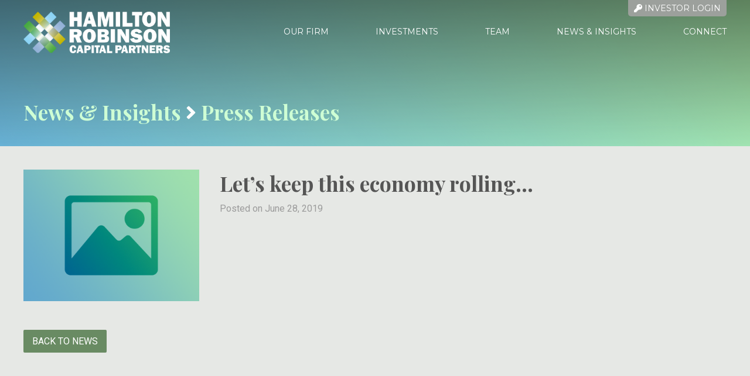

--- FILE ---
content_type: text/html; charset=UTF-8
request_url: https://hrco.com/newsletters/2019/06/28/lets-keep-this-economy-rolling/
body_size: 19471
content:
<!DOCTYPE html>
<!--[if IE 7]>
<html class="ie ie7" lang="en-US">
<![endif]-->
<!--[if IE 8]>
<html class="ie ie8" lang="en-US">
<![endif]-->
<!--[if !(IE 7) & !(IE 8)]><!-->
<html lang="en-US" class="no-js  desktop">
<!--<![endif]-->

<head profile="https://www.w3.org/2005/10/profile">
	
	<!-- Google Tag Manager -->
<script>(function(w,d,s,l,i){w[l]=w[l]||[];w[l].push({'gtm.start':
new Date().getTime(),event:'gtm.js'});var f=d.getElementsByTagName(s)[0],
j=d.createElement(s),dl=l!='dataLayer'?'&l='+l:'';j.async=true;j.src=
'https://www.googletagmanager.com/gtm.js?id='+i+dl;f.parentNode.insertBefore(j,f);
})(window,document,'script','dataLayer','GTM-MC5T6WMQ');</script>
<!-- End Google Tag Manager -->
	
	<!-- Global site tag (gtag.js) - Google Analytics -->
	<script async src="https://www.googletagmanager.com/gtag/js?id=UA-120730177-1"></script>
	<script>
	  window.dataLayer = window.dataLayer || [];
	  function gtag(){dataLayer.push(arguments);}
	  gtag('js', new Date());
	
	  gtag('config', 'UA-120730177-1');
	</script>

  <meta charset="UTF-8">
  <meta name="viewport" content="user-scalable=no, width=device-width, initial-scale=1">

    <meta name='robots' content='index, follow, max-image-preview:large, max-snippet:-1, max-video-preview:-1' />

	<!-- This site is optimized with the Yoast SEO plugin v26.6 - https://yoast.com/wordpress/plugins/seo/ -->
	<title>Let&#039;s keep this economy rolling... - Hamilton Robinson Capital Partners</title>
	<link rel="canonical" href="https://hrco.com/newsletters/2019/06/28/lets-keep-this-economy-rolling/" />
	<meta property="og:locale" content="en_US" />
	<meta property="og:type" content="article" />
	<meta property="og:title" content="Let&#039;s keep this economy rolling... - Hamilton Robinson Capital Partners" />
	<meta property="og:url" content="https://hrco.com/newsletters/2019/06/28/lets-keep-this-economy-rolling/" />
	<meta property="og:site_name" content="Hamilton Robinson Capital Partners" />
	<meta property="article:publisher" content="https://www.facebook.com/Hamilton-Robinson-Capital-Partners-128382430585263/" />
	<meta property="article:published_time" content="2019-06-28T15:01:23+00:00" />
	<meta property="article:modified_time" content="2020-01-02T16:02:59+00:00" />
	<meta name="author" content="Carrie DiLauro" />
	<meta name="twitter:card" content="summary_large_image" />
	<script type="application/ld+json" class="yoast-schema-graph">{"@context":"https://schema.org","@graph":[{"@type":"Article","@id":"https://hrco.com/newsletters/2019/06/28/lets-keep-this-economy-rolling/#article","isPartOf":{"@id":"https://hrco.com/newsletters/2019/06/28/lets-keep-this-economy-rolling/"},"author":{"name":"Carrie DiLauro","@id":"https://hrco.com/#/schema/person/2813bef08d12685d099110e9a9b8bd6c"},"headline":"Let&#8217;s keep this economy rolling&#8230;","datePublished":"2019-06-28T15:01:23+00:00","dateModified":"2020-01-02T16:02:59+00:00","mainEntityOfPage":{"@id":"https://hrco.com/newsletters/2019/06/28/lets-keep-this-economy-rolling/"},"wordCount":6,"publisher":{"@id":"https://hrco.com/#organization"},"articleSection":["Newsletters"],"inLanguage":"en-US"},{"@type":"WebPage","@id":"https://hrco.com/newsletters/2019/06/28/lets-keep-this-economy-rolling/","url":"https://hrco.com/newsletters/2019/06/28/lets-keep-this-economy-rolling/","name":"Let's keep this economy rolling... - Hamilton Robinson Capital Partners","isPartOf":{"@id":"https://hrco.com/#website"},"datePublished":"2019-06-28T15:01:23+00:00","dateModified":"2020-01-02T16:02:59+00:00","breadcrumb":{"@id":"https://hrco.com/newsletters/2019/06/28/lets-keep-this-economy-rolling/#breadcrumb"},"inLanguage":"en-US","potentialAction":[{"@type":"ReadAction","target":["https://hrco.com/newsletters/2019/06/28/lets-keep-this-economy-rolling/"]}]},{"@type":"BreadcrumbList","@id":"https://hrco.com/newsletters/2019/06/28/lets-keep-this-economy-rolling/#breadcrumb","itemListElement":[{"@type":"ListItem","position":1,"name":"Home","item":"https://hrco.com/"},{"@type":"ListItem","position":2,"name":"Let&#8217;s keep this economy rolling&#8230;"}]},{"@type":"WebSite","@id":"https://hrco.com/#website","url":"https://hrco.com/","name":"Hamilton Robinson Capital Partners","description":"","publisher":{"@id":"https://hrco.com/#organization"},"potentialAction":[{"@type":"SearchAction","target":{"@type":"EntryPoint","urlTemplate":"https://hrco.com/?s={search_term_string}"},"query-input":{"@type":"PropertyValueSpecification","valueRequired":true,"valueName":"search_term_string"}}],"inLanguage":"en-US"},{"@type":"Organization","@id":"https://hrco.com/#organization","name":"Hamilton Robinson","url":"https://hrco.com/","logo":{"@type":"ImageObject","inLanguage":"en-US","@id":"https://hrco.com/#/schema/logo/image/","url":"https://hrco.com/assets/uploads/2018/03/hrcp2.jpg","contentUrl":"https://hrco.com/assets/uploads/2018/03/hrcp2.jpg","width":400,"height":300,"caption":"Hamilton Robinson"},"image":{"@id":"https://hrco.com/#/schema/logo/image/"},"sameAs":["https://www.facebook.com/Hamilton-Robinson-Capital-Partners-128382430585263/","https://www.linkedin.com/company/hamilton-robinson-capital-partners/"]},{"@type":"Person","@id":"https://hrco.com/#/schema/person/2813bef08d12685d099110e9a9b8bd6c","name":"Carrie DiLauro","image":{"@type":"ImageObject","inLanguage":"en-US","@id":"https://hrco.com/#/schema/person/image/","url":"https://secure.gravatar.com/avatar/5b9ce1ab48b288e07aff058435412fb68c57d9ee5463f4990f06850c7537f5d8?s=96&d=mm&r=g","contentUrl":"https://secure.gravatar.com/avatar/5b9ce1ab48b288e07aff058435412fb68c57d9ee5463f4990f06850c7537f5d8?s=96&d=mm&r=g","caption":"Carrie DiLauro"},"url":"https://hrco.com/author/cd/"}]}</script>
	<!-- / Yoast SEO plugin. -->


<link rel='dns-prefetch' href='//cdn.canvasjs.com' />
<link rel='dns-prefetch' href='//www.google.com' />
<link rel='dns-prefetch' href='//fonts.googleapis.com' />
<link rel="alternate" type="application/rss+xml" title="Hamilton Robinson Capital Partners &raquo; Let&#8217;s keep this economy rolling&#8230; Comments Feed" href="https://hrco.com/newsletters/2019/06/28/lets-keep-this-economy-rolling/feed/" />
<link rel="alternate" title="oEmbed (JSON)" type="application/json+oembed" href="https://hrco.com/wp-json/oembed/1.0/embed?url=https%3A%2F%2Fhrco.com%2Fnewsletters%2F2019%2F06%2F28%2Flets-keep-this-economy-rolling%2F" />
<link rel="alternate" title="oEmbed (XML)" type="text/xml+oembed" href="https://hrco.com/wp-json/oembed/1.0/embed?url=https%3A%2F%2Fhrco.com%2Fnewsletters%2F2019%2F06%2F28%2Flets-keep-this-economy-rolling%2F&#038;format=xml" />
<style id='wp-img-auto-sizes-contain-inline-css' type='text/css'>
img:is([sizes=auto i],[sizes^="auto," i]){contain-intrinsic-size:3000px 1500px}
/*# sourceURL=wp-img-auto-sizes-contain-inline-css */
</style>
<link rel='stylesheet' id='GoogleFonts-css' href='https://fonts.googleapis.com/css?family=Montserrat%7CPlayfair+Display%3A700%7CRoboto%3A100%2C400%2C500&#038;ver=4.2.0' type='text/css' media='all' />
<link rel='stylesheet' id='WT-css' href='https://hrco.com/assets/themes/HRCP2018/_inc/css/wt.css?ver=4.2.0' type='text/css' media='all' />
<link rel='stylesheet' id='Main-css' href='https://hrco.com/assets/themes/HRCP2018/_inc/css/main.css?ver=1.6' type='text/css' media='all' />
<link rel='stylesheet' id='MQ-css' href='https://hrco.com/assets/themes/HRCP2018/_inc/css/mq.css?ver=1.6' type='text/css' media='all' />
<link rel='stylesheet' id='LSCSS-css' href='https://hrco.com/assets/themes/HRCP2018/_inc/dep/lightslider/lightslider.min.css?ver=3.0.3' type='text/css' media='all' />
<link rel='stylesheet' id='LGCSS-css' href='https://hrco.com/assets/themes/HRCP2018/_inc/dep/lightgallery/css/lightgallery.min.css?ver=3.0.3' type='text/css' media='all' />
<link rel='stylesheet' id='OwlCarousel-css' href='https://hrco.com/assets/themes/HRCP2018/_inc/dep/owlcarousel/owl.carousel.min.css?ver=3.0.3' type='text/css' media='all' />
<link rel='stylesheet' id='OwlCarousel-Theme-css' href='https://hrco.com/assets/themes/HRCP2018/_inc/dep/owlcarousel/owl.theme.default.min.css?ver=3.0.3' type='text/css' media='all' />
<link rel='stylesheet' id='SlickCSS-css' href='https://hrco.com/assets/themes/HRCP2018/_inc/dep/slick/slick.css?ver=3.0.3' type='text/css' media='all' />
<link rel='stylesheet' id='SlickThemeCSS-css' href='https://hrco.com/assets/themes/HRCP2018/_inc/dep/slick/slick-theme.css?ver=3.0.3' type='text/css' media='all' />
<link rel='stylesheet' id='formidable-css' href='https://hrco.com/assets/exts/formidable/css/formidableforms.css?ver=1151849' type='text/css' media='all' />
<style id='wp-emoji-styles-inline-css' type='text/css'>

	img.wp-smiley, img.emoji {
		display: inline !important;
		border: none !important;
		box-shadow: none !important;
		height: 1em !important;
		width: 1em !important;
		margin: 0 0.07em !important;
		vertical-align: -0.1em !important;
		background: none !important;
		padding: 0 !important;
	}
/*# sourceURL=wp-emoji-styles-inline-css */
</style>
<link rel='stylesheet' id='wp-block-library-css' href='https://hrco.com/wp-includes/css/dist/block-library/style.min.css?ver=6.9' type='text/css' media='all' />
<style id='global-styles-inline-css' type='text/css'>
:root{--wp--preset--aspect-ratio--square: 1;--wp--preset--aspect-ratio--4-3: 4/3;--wp--preset--aspect-ratio--3-4: 3/4;--wp--preset--aspect-ratio--3-2: 3/2;--wp--preset--aspect-ratio--2-3: 2/3;--wp--preset--aspect-ratio--16-9: 16/9;--wp--preset--aspect-ratio--9-16: 9/16;--wp--preset--color--black: #000000;--wp--preset--color--cyan-bluish-gray: #abb8c3;--wp--preset--color--white: #ffffff;--wp--preset--color--pale-pink: #f78da7;--wp--preset--color--vivid-red: #cf2e2e;--wp--preset--color--luminous-vivid-orange: #ff6900;--wp--preset--color--luminous-vivid-amber: #fcb900;--wp--preset--color--light-green-cyan: #7bdcb5;--wp--preset--color--vivid-green-cyan: #00d084;--wp--preset--color--pale-cyan-blue: #8ed1fc;--wp--preset--color--vivid-cyan-blue: #0693e3;--wp--preset--color--vivid-purple: #9b51e0;--wp--preset--gradient--vivid-cyan-blue-to-vivid-purple: linear-gradient(135deg,rgb(6,147,227) 0%,rgb(155,81,224) 100%);--wp--preset--gradient--light-green-cyan-to-vivid-green-cyan: linear-gradient(135deg,rgb(122,220,180) 0%,rgb(0,208,130) 100%);--wp--preset--gradient--luminous-vivid-amber-to-luminous-vivid-orange: linear-gradient(135deg,rgb(252,185,0) 0%,rgb(255,105,0) 100%);--wp--preset--gradient--luminous-vivid-orange-to-vivid-red: linear-gradient(135deg,rgb(255,105,0) 0%,rgb(207,46,46) 100%);--wp--preset--gradient--very-light-gray-to-cyan-bluish-gray: linear-gradient(135deg,rgb(238,238,238) 0%,rgb(169,184,195) 100%);--wp--preset--gradient--cool-to-warm-spectrum: linear-gradient(135deg,rgb(74,234,220) 0%,rgb(151,120,209) 20%,rgb(207,42,186) 40%,rgb(238,44,130) 60%,rgb(251,105,98) 80%,rgb(254,248,76) 100%);--wp--preset--gradient--blush-light-purple: linear-gradient(135deg,rgb(255,206,236) 0%,rgb(152,150,240) 100%);--wp--preset--gradient--blush-bordeaux: linear-gradient(135deg,rgb(254,205,165) 0%,rgb(254,45,45) 50%,rgb(107,0,62) 100%);--wp--preset--gradient--luminous-dusk: linear-gradient(135deg,rgb(255,203,112) 0%,rgb(199,81,192) 50%,rgb(65,88,208) 100%);--wp--preset--gradient--pale-ocean: linear-gradient(135deg,rgb(255,245,203) 0%,rgb(182,227,212) 50%,rgb(51,167,181) 100%);--wp--preset--gradient--electric-grass: linear-gradient(135deg,rgb(202,248,128) 0%,rgb(113,206,126) 100%);--wp--preset--gradient--midnight: linear-gradient(135deg,rgb(2,3,129) 0%,rgb(40,116,252) 100%);--wp--preset--font-size--small: 13px;--wp--preset--font-size--medium: 20px;--wp--preset--font-size--large: 36px;--wp--preset--font-size--x-large: 42px;--wp--preset--spacing--20: 0.44rem;--wp--preset--spacing--30: 0.67rem;--wp--preset--spacing--40: 1rem;--wp--preset--spacing--50: 1.5rem;--wp--preset--spacing--60: 2.25rem;--wp--preset--spacing--70: 3.38rem;--wp--preset--spacing--80: 5.06rem;--wp--preset--shadow--natural: 6px 6px 9px rgba(0, 0, 0, 0.2);--wp--preset--shadow--deep: 12px 12px 50px rgba(0, 0, 0, 0.4);--wp--preset--shadow--sharp: 6px 6px 0px rgba(0, 0, 0, 0.2);--wp--preset--shadow--outlined: 6px 6px 0px -3px rgb(255, 255, 255), 6px 6px rgb(0, 0, 0);--wp--preset--shadow--crisp: 6px 6px 0px rgb(0, 0, 0);}:where(.is-layout-flex){gap: 0.5em;}:where(.is-layout-grid){gap: 0.5em;}body .is-layout-flex{display: flex;}.is-layout-flex{flex-wrap: wrap;align-items: center;}.is-layout-flex > :is(*, div){margin: 0;}body .is-layout-grid{display: grid;}.is-layout-grid > :is(*, div){margin: 0;}:where(.wp-block-columns.is-layout-flex){gap: 2em;}:where(.wp-block-columns.is-layout-grid){gap: 2em;}:where(.wp-block-post-template.is-layout-flex){gap: 1.25em;}:where(.wp-block-post-template.is-layout-grid){gap: 1.25em;}.has-black-color{color: var(--wp--preset--color--black) !important;}.has-cyan-bluish-gray-color{color: var(--wp--preset--color--cyan-bluish-gray) !important;}.has-white-color{color: var(--wp--preset--color--white) !important;}.has-pale-pink-color{color: var(--wp--preset--color--pale-pink) !important;}.has-vivid-red-color{color: var(--wp--preset--color--vivid-red) !important;}.has-luminous-vivid-orange-color{color: var(--wp--preset--color--luminous-vivid-orange) !important;}.has-luminous-vivid-amber-color{color: var(--wp--preset--color--luminous-vivid-amber) !important;}.has-light-green-cyan-color{color: var(--wp--preset--color--light-green-cyan) !important;}.has-vivid-green-cyan-color{color: var(--wp--preset--color--vivid-green-cyan) !important;}.has-pale-cyan-blue-color{color: var(--wp--preset--color--pale-cyan-blue) !important;}.has-vivid-cyan-blue-color{color: var(--wp--preset--color--vivid-cyan-blue) !important;}.has-vivid-purple-color{color: var(--wp--preset--color--vivid-purple) !important;}.has-black-background-color{background-color: var(--wp--preset--color--black) !important;}.has-cyan-bluish-gray-background-color{background-color: var(--wp--preset--color--cyan-bluish-gray) !important;}.has-white-background-color{background-color: var(--wp--preset--color--white) !important;}.has-pale-pink-background-color{background-color: var(--wp--preset--color--pale-pink) !important;}.has-vivid-red-background-color{background-color: var(--wp--preset--color--vivid-red) !important;}.has-luminous-vivid-orange-background-color{background-color: var(--wp--preset--color--luminous-vivid-orange) !important;}.has-luminous-vivid-amber-background-color{background-color: var(--wp--preset--color--luminous-vivid-amber) !important;}.has-light-green-cyan-background-color{background-color: var(--wp--preset--color--light-green-cyan) !important;}.has-vivid-green-cyan-background-color{background-color: var(--wp--preset--color--vivid-green-cyan) !important;}.has-pale-cyan-blue-background-color{background-color: var(--wp--preset--color--pale-cyan-blue) !important;}.has-vivid-cyan-blue-background-color{background-color: var(--wp--preset--color--vivid-cyan-blue) !important;}.has-vivid-purple-background-color{background-color: var(--wp--preset--color--vivid-purple) !important;}.has-black-border-color{border-color: var(--wp--preset--color--black) !important;}.has-cyan-bluish-gray-border-color{border-color: var(--wp--preset--color--cyan-bluish-gray) !important;}.has-white-border-color{border-color: var(--wp--preset--color--white) !important;}.has-pale-pink-border-color{border-color: var(--wp--preset--color--pale-pink) !important;}.has-vivid-red-border-color{border-color: var(--wp--preset--color--vivid-red) !important;}.has-luminous-vivid-orange-border-color{border-color: var(--wp--preset--color--luminous-vivid-orange) !important;}.has-luminous-vivid-amber-border-color{border-color: var(--wp--preset--color--luminous-vivid-amber) !important;}.has-light-green-cyan-border-color{border-color: var(--wp--preset--color--light-green-cyan) !important;}.has-vivid-green-cyan-border-color{border-color: var(--wp--preset--color--vivid-green-cyan) !important;}.has-pale-cyan-blue-border-color{border-color: var(--wp--preset--color--pale-cyan-blue) !important;}.has-vivid-cyan-blue-border-color{border-color: var(--wp--preset--color--vivid-cyan-blue) !important;}.has-vivid-purple-border-color{border-color: var(--wp--preset--color--vivid-purple) !important;}.has-vivid-cyan-blue-to-vivid-purple-gradient-background{background: var(--wp--preset--gradient--vivid-cyan-blue-to-vivid-purple) !important;}.has-light-green-cyan-to-vivid-green-cyan-gradient-background{background: var(--wp--preset--gradient--light-green-cyan-to-vivid-green-cyan) !important;}.has-luminous-vivid-amber-to-luminous-vivid-orange-gradient-background{background: var(--wp--preset--gradient--luminous-vivid-amber-to-luminous-vivid-orange) !important;}.has-luminous-vivid-orange-to-vivid-red-gradient-background{background: var(--wp--preset--gradient--luminous-vivid-orange-to-vivid-red) !important;}.has-very-light-gray-to-cyan-bluish-gray-gradient-background{background: var(--wp--preset--gradient--very-light-gray-to-cyan-bluish-gray) !important;}.has-cool-to-warm-spectrum-gradient-background{background: var(--wp--preset--gradient--cool-to-warm-spectrum) !important;}.has-blush-light-purple-gradient-background{background: var(--wp--preset--gradient--blush-light-purple) !important;}.has-blush-bordeaux-gradient-background{background: var(--wp--preset--gradient--blush-bordeaux) !important;}.has-luminous-dusk-gradient-background{background: var(--wp--preset--gradient--luminous-dusk) !important;}.has-pale-ocean-gradient-background{background: var(--wp--preset--gradient--pale-ocean) !important;}.has-electric-grass-gradient-background{background: var(--wp--preset--gradient--electric-grass) !important;}.has-midnight-gradient-background{background: var(--wp--preset--gradient--midnight) !important;}.has-small-font-size{font-size: var(--wp--preset--font-size--small) !important;}.has-medium-font-size{font-size: var(--wp--preset--font-size--medium) !important;}.has-large-font-size{font-size: var(--wp--preset--font-size--large) !important;}.has-x-large-font-size{font-size: var(--wp--preset--font-size--x-large) !important;}
/*# sourceURL=global-styles-inline-css */
</style>

<style id='classic-theme-styles-inline-css' type='text/css'>
/*! This file is auto-generated */
.wp-block-button__link{color:#fff;background-color:#32373c;border-radius:9999px;box-shadow:none;text-decoration:none;padding:calc(.667em + 2px) calc(1.333em + 2px);font-size:1.125em}.wp-block-file__button{background:#32373c;color:#fff;text-decoration:none}
/*# sourceURL=/wp-includes/css/classic-themes.min.css */
</style>
<link rel='stylesheet' id='wp-components-css' href='https://hrco.com/wp-includes/css/dist/components/style.min.css?ver=6.9' type='text/css' media='all' />
<link rel='stylesheet' id='wp-preferences-css' href='https://hrco.com/wp-includes/css/dist/preferences/style.min.css?ver=6.9' type='text/css' media='all' />
<link rel='stylesheet' id='wp-block-editor-css' href='https://hrco.com/wp-includes/css/dist/block-editor/style.min.css?ver=6.9' type='text/css' media='all' />
<link rel='stylesheet' id='popup-maker-block-library-style-css' href='https://hrco.com/assets/exts/popup-maker/dist/packages/block-library-style.css?ver=dbea705cfafe089d65f1' type='text/css' media='all' />
<link rel='stylesheet' id='dashicons-css' href='https://hrco.com/wp-includes/css/dashicons.min.css?ver=6.9' type='text/css' media='all' />
<link rel='stylesheet' id='admin-bar-css' href='https://hrco.com/wp-includes/css/admin-bar.min.css?ver=6.9' type='text/css' media='all' />
<style id='admin-bar-inline-css' type='text/css'>

    .canvasjs-chart-credit{
        display: none !important;
    }
    #vtrtsFreeChart canvas {
    border-radius: 6px;
}

.vtrts-free-adminbar-weekly-title {
    font-weight: bold;
    font-size: 14px;
    color: #fff;
    margin-bottom: 6px;
}

        #wpadminbar #wp-admin-bar-vtrts_free_top_button .ab-icon:before {
            content: "\f185";
            color: #1DAE22;
            top: 3px;
        }
    #wp-admin-bar-vtrts_pro_top_button .ab-item {
        min-width: 180px;
    }
    .vtrts-free-adminbar-dropdown {
        min-width: 420px ;
        padding: 18px 18px 12px 18px;
        background: #23282d;
        color: #fff;
        border-radius: 8px;
        box-shadow: 0 4px 24px rgba(0,0,0,0.15);
        margin-top: 10px;
    }
    .vtrts-free-adminbar-grid {
        display: grid;
        grid-template-columns: 1fr 1fr;
        gap: 18px 18px; /* row-gap column-gap */
        margin-bottom: 18px;
    }
    .vtrts-free-adminbar-card {
        background: #2c3338;
        border-radius: 8px;
        padding: 18px 18px 12px 18px;
        box-shadow: 0 2px 8px rgba(0,0,0,0.07);
        display: flex;
        flex-direction: column;
        align-items: flex-start;
    }
    /* Extra margin for the right column */
    .vtrts-free-adminbar-card:nth-child(2),
    .vtrts-free-adminbar-card:nth-child(4) {
        margin-left: 10px !important;
        padding-left: 10px !important;
                padding-top: 6px !important;

        margin-right: 10px !important;
        padding-right : 10px !important;
        margin-top: 10px !important;
    }
    .vtrts-free-adminbar-card:nth-child(1),
    .vtrts-free-adminbar-card:nth-child(3) {
        margin-left: 10px !important;
        padding-left: 10px !important;
                padding-top: 6px !important;

        margin-top: 10px !important;
                padding-right : 10px !important;

    }
    /* Extra margin for the bottom row */
    .vtrts-free-adminbar-card:nth-child(3),
    .vtrts-free-adminbar-card:nth-child(4) {
        margin-top: 6px !important;
        padding-top: 6px !important;
        margin-top: 10px !important;
    }
    .vtrts-free-adminbar-card-title {
        font-size: 14px;
        font-weight: 800;
        margin-bottom: 6px;
        color: #fff;
    }
    .vtrts-free-adminbar-card-value {
        font-size: 22px;
        font-weight: bold;
        color: #1DAE22;
        margin-bottom: 4px;
    }
    .vtrts-free-adminbar-card-sub {
        font-size: 12px;
        color: #aaa;
    }
    .vtrts-free-adminbar-btn-wrap {
        text-align: center;
        margin-top: 8px;
    }

    #wp-admin-bar-vtrts_free_top_button .ab-item{
    min-width: 80px !important;
        padding: 0px !important;
    .vtrts-free-adminbar-btn {
        display: inline-block;
        background: #1DAE22;
        color: #fff !important;
        font-weight: bold;
        padding: 8px 28px;
        border-radius: 6px;
        text-decoration: none;
        font-size: 15px;
        transition: background 0.2s;
        margin-top: 8px;
    }
    .vtrts-free-adminbar-btn:hover {
        background: #15991b;
        color: #fff !important;
    }

    .vtrts-free-adminbar-dropdown-wrap { min-width: 0; padding: 0; }
    #wpadminbar #wp-admin-bar-vtrts_free_top_button .vtrts-free-adminbar-dropdown { display: none; position: absolute; left: 0; top: 100%; z-index: 99999; }
    #wpadminbar #wp-admin-bar-vtrts_free_top_button:hover .vtrts-free-adminbar-dropdown { display: block; }
    
        .ab-empty-item #wp-admin-bar-vtrts_free_top_button-default .ab-empty-item{
    height:0px !important;
    padding :0px !important;
     }
            #wpadminbar .quicklinks .ab-empty-item{
        padding:0px !important;
    }
    .vtrts-free-adminbar-dropdown {
    min-width: 420px;
    padding: 18px 18px 12px 18px;
    background: #23282d;
    color: #fff;
    border-radius: 12px; /* more rounded */
    box-shadow: 0 8px 32px rgba(0,0,0,0.25); /* deeper shadow */
    margin-top: 10px;
}

.vtrts-free-adminbar-btn-wrap {
    text-align: center;
    margin-top: 18px; /* more space above */
}

.vtrts-free-adminbar-btn {
    display: inline-block;
    background: #1DAE22;
    color: #fff !important;
    font-weight: bold;
    padding: 5px 22px;
    border-radius: 8px;
    text-decoration: none;
    font-size: 17px;
    transition: background 0.2s, box-shadow 0.2s;
    margin-top: 8px;
    box-shadow: 0 2px 8px rgba(29,174,34,0.15);
    text-align: center;
    line-height: 1.6;
    
}
.vtrts-free-adminbar-btn:hover {
    background: #15991b;
    color: #fff !important;
    box-shadow: 0 4px 16px rgba(29,174,34,0.25);
}
    


/*# sourceURL=admin-bar-inline-css */
</style>
<link rel='stylesheet' id='popup-maker-site-css' href='https://hrco.com/assets/exts/popup-maker/dist/assets/site.css?ver=1.21.5' type='text/css' media='all' />
<style id='popup-maker-site-inline-css' type='text/css'>
/* Popup Google Fonts */
@import url('//fonts.googleapis.com/css?family=Montserrat:100');

/* Popup Theme 2799: Default Theme */
.pum-theme-2799, .pum-theme-default-theme { background-color: rgba( 10, 10, 10, 0.54 ) } 
.pum-theme-2799 .pum-container, .pum-theme-default-theme .pum-container { padding: 30px; border-radius: 0px; border: 1px none #000000; box-shadow: 1px 1px 3px 0px rgba( 2, 2, 2, 0.23 ); background-color: rgba( 249, 249, 249, 1.00 ) } 
.pum-theme-2799 .pum-title, .pum-theme-default-theme .pum-title { color: #000000; text-align: left; text-shadow: 0px 0px 0px rgba( 2, 2, 2, 0.23 ); font-family: inherit; font-weight: 400; font-size: 32px; line-height: 36px } 
.pum-theme-2799 .pum-content, .pum-theme-default-theme .pum-content { color: #8c8c8c; font-family: inherit; font-weight: 400 } 
.pum-theme-2799 .pum-content + .pum-close, .pum-theme-default-theme .pum-content + .pum-close { position: absolute; height: auto; width: auto; left: auto; right: 12px; bottom: auto; top: 4px; padding: 8px; color: #0a0a0a; font-family: inherit; font-weight: 400; font-size: 18px; line-height: 36px; border: 1px none #ffffff; border-radius: 0px; box-shadow: 1px 1px 3px 0px rgba( 2, 2, 2, 0.00 ); text-shadow: 0px 0px 0px rgba( 0, 0, 0, 0.23 ); background-color: rgba( 0, 183, 205, 0.00 ) } 

/* Popup Theme 2800: Light Box */
.pum-theme-2800, .pum-theme-lightbox { background-color: rgba( 0, 0, 0, 0.60 ) } 
.pum-theme-2800 .pum-container, .pum-theme-lightbox .pum-container { padding: 18px; border-radius: 3px; border: 8px solid #000000; box-shadow: 0px 0px 30px 0px rgba( 2, 2, 2, 1.00 ); background-color: rgba( 255, 255, 255, 1.00 ) } 
.pum-theme-2800 .pum-title, .pum-theme-lightbox .pum-title { color: #000000; text-align: left; text-shadow: 0px 0px 0px rgba( 2, 2, 2, 0.23 ); font-family: inherit; font-weight: 100; font-size: 32px; line-height: 36px } 
.pum-theme-2800 .pum-content, .pum-theme-lightbox .pum-content { color: #000000; font-family: inherit; font-weight: 100 } 
.pum-theme-2800 .pum-content + .pum-close, .pum-theme-lightbox .pum-content + .pum-close { position: absolute; height: 26px; width: 26px; left: auto; right: -13px; bottom: auto; top: -13px; padding: 0px; color: #ffffff; font-family: Arial; font-weight: 100; font-size: 24px; line-height: 24px; border: 2px solid #ffffff; border-radius: 26px; box-shadow: 0px 0px 15px 1px rgba( 2, 2, 2, 0.75 ); text-shadow: 0px 0px 0px rgba( 0, 0, 0, 0.23 ); background-color: rgba( 0, 0, 0, 1.00 ) } 

/* Popup Theme 2801: Enterprise Blue */
.pum-theme-2801, .pum-theme-enterprise-blue { background-color: rgba( 0, 0, 0, 0.70 ) } 
.pum-theme-2801 .pum-container, .pum-theme-enterprise-blue .pum-container { padding: 28px; border-radius: 5px; border: 1px none #000000; box-shadow: 0px 10px 25px 4px rgba( 2, 2, 2, 0.50 ); background-color: rgba( 255, 255, 255, 1.00 ) } 
.pum-theme-2801 .pum-title, .pum-theme-enterprise-blue .pum-title { color: #315b7c; text-align: left; text-shadow: 0px 0px 0px rgba( 2, 2, 2, 0.23 ); font-family: inherit; font-weight: 100; font-size: 34px; line-height: 36px } 
.pum-theme-2801 .pum-content, .pum-theme-enterprise-blue .pum-content { color: #2d2d2d; font-family: inherit; font-weight: 100 } 
.pum-theme-2801 .pum-content + .pum-close, .pum-theme-enterprise-blue .pum-content + .pum-close { position: absolute; height: 28px; width: 28px; left: auto; right: 8px; bottom: auto; top: 8px; padding: 4px; color: #ffffff; font-family: Times New Roman; font-weight: 100; font-size: 20px; line-height: 20px; border: 1px none #ffffff; border-radius: 42px; box-shadow: 0px 0px 0px 0px rgba( 2, 2, 2, 0.23 ); text-shadow: 0px 0px 0px rgba( 0, 0, 0, 0.23 ); background-color: rgba( 49, 91, 124, 1.00 ) } 

/* Popup Theme 2802: Hello Box */
.pum-theme-2802, .pum-theme-hello-box { background-color: rgba( 0, 0, 0, 0.75 ) } 
.pum-theme-2802 .pum-container, .pum-theme-hello-box .pum-container { padding: 30px; border-radius: 80px; border: 14px solid #81d742; box-shadow: 0px 0px 0px 0px rgba( 2, 2, 2, 0.00 ); background-color: rgba( 255, 255, 255, 1.00 ) } 
.pum-theme-2802 .pum-title, .pum-theme-hello-box .pum-title { color: #2d2d2d; text-align: left; text-shadow: 0px 0px 0px rgba( 2, 2, 2, 0.23 ); font-family: Montserrat; font-weight: 100; font-size: 32px; line-height: 36px } 
.pum-theme-2802 .pum-content, .pum-theme-hello-box .pum-content { color: #2d2d2d; font-family: inherit; font-weight: 100 } 
.pum-theme-2802 .pum-content + .pum-close, .pum-theme-hello-box .pum-content + .pum-close { position: absolute; height: auto; width: auto; left: auto; right: -30px; bottom: auto; top: -30px; padding: 0px; color: #2d2d2d; font-family: Times New Roman; font-weight: 100; font-size: 32px; line-height: 28px; border: 1px none #ffffff; border-radius: 28px; box-shadow: 0px 0px 0px 0px rgba( 2, 2, 2, 0.23 ); text-shadow: 0px 0px 0px rgba( 0, 0, 0, 0.23 ); background-color: rgba( 255, 255, 255, 1.00 ) } 

/* Popup Theme 2803: Cutting Edge */
.pum-theme-2803, .pum-theme-cutting-edge { background-color: rgba( 0, 0, 0, 0.50 ) } 
.pum-theme-2803 .pum-container, .pum-theme-cutting-edge .pum-container { padding: 18px; border-radius: 0px; border: 1px none #000000; box-shadow: 0px 10px 25px 0px rgba( 2, 2, 2, 0.50 ); background-color: rgba( 30, 115, 190, 1.00 ) } 
.pum-theme-2803 .pum-title, .pum-theme-cutting-edge .pum-title { color: #ffffff; text-align: left; text-shadow: 0px 0px 0px rgba( 2, 2, 2, 0.23 ); font-family: Sans-Serif; font-weight: 100; font-size: 26px; line-height: 28px } 
.pum-theme-2803 .pum-content, .pum-theme-cutting-edge .pum-content { color: #ffffff; font-family: inherit; font-weight: 100 } 
.pum-theme-2803 .pum-content + .pum-close, .pum-theme-cutting-edge .pum-content + .pum-close { position: absolute; height: 24px; width: 24px; left: auto; right: 0px; bottom: auto; top: 0px; padding: 0px; color: #1e73be; font-family: Times New Roman; font-weight: 100; font-size: 32px; line-height: 24px; border: 1px none #ffffff; border-radius: 0px; box-shadow: -1px 1px 1px 0px rgba( 2, 2, 2, 0.10 ); text-shadow: -1px 1px 1px rgba( 0, 0, 0, 0.10 ); background-color: rgba( 238, 238, 34, 1.00 ) } 

/* Popup Theme 2804: Framed Border */
.pum-theme-2804, .pum-theme-framed-border { background-color: rgba( 255, 255, 255, 0.50 ) } 
.pum-theme-2804 .pum-container, .pum-theme-framed-border .pum-container { padding: 18px; border-radius: 0px; border: 20px outset #dd3333; box-shadow: 1px 1px 3px 0px rgba( 2, 2, 2, 0.97 ) inset; background-color: rgba( 255, 251, 239, 1.00 ) } 
.pum-theme-2804 .pum-title, .pum-theme-framed-border .pum-title { color: #000000; text-align: left; text-shadow: 0px 0px 0px rgba( 2, 2, 2, 0.23 ); font-family: inherit; font-weight: 100; font-size: 32px; line-height: 36px } 
.pum-theme-2804 .pum-content, .pum-theme-framed-border .pum-content { color: #2d2d2d; font-family: inherit; font-weight: 100 } 
.pum-theme-2804 .pum-content + .pum-close, .pum-theme-framed-border .pum-content + .pum-close { position: absolute; height: 20px; width: 20px; left: auto; right: -20px; bottom: auto; top: -20px; padding: 0px; color: #ffffff; font-family: Tahoma; font-weight: 700; font-size: 16px; line-height: 18px; border: 1px none #ffffff; border-radius: 0px; box-shadow: 0px 0px 0px 0px rgba( 2, 2, 2, 0.23 ); text-shadow: 0px 0px 0px rgba( 0, 0, 0, 0.23 ); background-color: rgba( 0, 0, 0, 0.55 ) } 

/* Popup Theme 2805: Floating Bar - Soft Blue */
.pum-theme-2805, .pum-theme-floating-bar { background-color: rgba( 255, 255, 255, 0.00 ) } 
.pum-theme-2805 .pum-container, .pum-theme-floating-bar .pum-container { padding: 8px; border-radius: 0px; border: 1px none #000000; box-shadow: 1px 1px 3px 0px rgba( 2, 2, 2, 0.23 ); background-color: rgba( 238, 246, 252, 1.00 ) } 
.pum-theme-2805 .pum-title, .pum-theme-floating-bar .pum-title { color: #505050; text-align: left; text-shadow: 0px 0px 0px rgba( 2, 2, 2, 0.23 ); font-family: inherit; font-weight: 400; font-size: 32px; line-height: 36px } 
.pum-theme-2805 .pum-content, .pum-theme-floating-bar .pum-content { color: #505050; font-family: inherit; font-weight: 400 } 
.pum-theme-2805 .pum-content + .pum-close, .pum-theme-floating-bar .pum-content + .pum-close { position: absolute; height: 18px; width: 18px; left: auto; right: 5px; bottom: auto; top: 50%; padding: 0px; color: #505050; font-family: Sans-Serif; font-weight: 700; font-size: 15px; line-height: 18px; border: 1px solid #505050; border-radius: 15px; box-shadow: 0px 0px 0px 0px rgba( 2, 2, 2, 0.00 ); text-shadow: 0px 0px 0px rgba( 0, 0, 0, 0.00 ); background-color: rgba( 255, 255, 255, 0.00 ); transform: translate(0, -50%) } 

/* Popup Theme 2806: Content Only - For use with page builders or block editor */
.pum-theme-2806, .pum-theme-content-only { background-color: rgba( 0, 0, 0, 0.70 ) } 
.pum-theme-2806 .pum-container, .pum-theme-content-only .pum-container { padding: 0px; border-radius: 0px; border: 1px none #000000; box-shadow: 0px 0px 0px 0px rgba( 2, 2, 2, 0.00 ) } 
.pum-theme-2806 .pum-title, .pum-theme-content-only .pum-title { color: #000000; text-align: left; text-shadow: 0px 0px 0px rgba( 2, 2, 2, 0.23 ); font-family: inherit; font-weight: 400; font-size: 32px; line-height: 36px } 
.pum-theme-2806 .pum-content, .pum-theme-content-only .pum-content { color: #8c8c8c; font-family: inherit; font-weight: 400 } 
.pum-theme-2806 .pum-content + .pum-close, .pum-theme-content-only .pum-content + .pum-close { position: absolute; height: 18px; width: 18px; left: auto; right: 7px; bottom: auto; top: 7px; padding: 0px; color: #000000; font-family: inherit; font-weight: 700; font-size: 20px; line-height: 20px; border: 1px none #ffffff; border-radius: 15px; box-shadow: 0px 0px 0px 0px rgba( 2, 2, 2, 0.00 ); text-shadow: 0px 0px 0px rgba( 0, 0, 0, 0.00 ); background-color: rgba( 255, 255, 255, 0.00 ) } 

#pum-2871 {z-index: 1999999999}
#pum-2808 {z-index: 1999999999}
#pum-2807 {z-index: 1999999999}

/*# sourceURL=popup-maker-site-inline-css */
</style>
<script type="text/javascript" src="https://hrco.com/wp-includes/js/jquery/jquery.min.js?ver=3.7.1" id="jquery-core-js"></script>
<script type="text/javascript" id="jquery-core-js-after">
/* <![CDATA[ */
    document.addEventListener('DOMContentLoaded', function () {
 
      // QSBS Investing button on splash page
      var qsbsBtn = document.getElementById('qsbsInvestingBtn');
      if (qsbsBtn) {
        qsbsBtn.addEventListener('click', function () {
          if (typeof gtag === 'function') {
            gtag('event', 'qsbs_investing_click', {
              event_category: 'Button Click',
              event_label: 'QSBS Investing',
              location: 'Splash Page'
            });
          }
        });
      }
 
      // Click Here to Learn More button on Our Firm page
      var learnMoreBtn = document.getElementById('learnMoreBtn');
      if (learnMoreBtn) {
        learnMoreBtn.addEventListener('click', function () {
          if (typeof gtag === 'function') {
            gtag('event', 'learn_more_click', {
              event_category: 'Button Click',
              event_label: 'Click Here to Learn More',
              location: 'Our Firm Page'
            });
          }
        });
      }
    });
  
//# sourceURL=jquery-core-js-after
/* ]]> */
</script>
<script type="text/javascript" src="https://hrco.com/wp-includes/js/jquery/jquery-migrate.min.js?ver=3.4.1" id="jquery-migrate-js"></script>
<script type="text/javascript" id="ahc_front_js-js-extra">
/* <![CDATA[ */
var ahc_ajax_front = {"ajax_url":"https://hrco.com/wp-admin/admin-ajax.php","plugin_url":"https://hrco.com/assets/exts/visitors-traffic-real-time-statistics/","page_id":"1712","page_title":"Let\u2019s keep this economy rolling\u2026","post_type":"post"};
//# sourceURL=ahc_front_js-js-extra
/* ]]> */
</script>
<script type="text/javascript" src="https://hrco.com/assets/exts/visitors-traffic-real-time-statistics/js/front.js?ver=6.9" id="ahc_front_js-js"></script>
<link rel="https://api.w.org/" href="https://hrco.com/wp-json/" /><link rel="alternate" title="JSON" type="application/json" href="https://hrco.com/wp-json/wp/v2/posts/1712" /><link rel="EditURI" type="application/rsd+xml" title="RSD" href="https://hrco.com/xmlrpc.php?rsd" />
<meta name="generator" content="WordPress 6.9" />
<link rel='shortlink' href='https://hrco.com/?p=1712' />
		<style type="text/css" id="wp-custom-css">
			/* Update Form */

.page-id-16 #frm_field_31_container, .page-id-16 #frm_field_26_container {
    margin-bottom: 0;
}

.page-id-16 #popmake-2871 #frm_field_31_container, .page-id-16 #popmake-2871 #frm_field_26_container {
    margin-bottom: 0;
    margin-top: 10px;
}

.page-id-16 #popmake-2871  button.frm_button_submit {
    background: #4690B6 !important;
}

.page-id-16 #popmake-2871  .frm_style_formidable-style.with_frm_style .form-field {
    margin-bottom: 10px;
}

.page-id-16 #popmake-2871 .frm_form_field.form-field input {
    border-radius: 0;
    height: 50px;
}

.page-id-16 .with_frm_style .frm_form_fields > fieldset {
    padding: 0 !important;
}

.page-id-16 .frm_submit.frm_flex {
    margin: 20px 0 -10px;
}

a.button.blue:last-of-type {
    margin-left: 20px;
}

#frm_form_1_container .frm_form_field.form-field {
    margin-bottom: 40px !important;
}

#frm_form_1_container .frm_form_field.form-field input, #frm_form_1_container .frm_form_field.form-field select {
    height: 50px !important;
}

#frm_form_1_container .frm_form_field.form-field {
    margin-bottom: 20px !important;
}

button.frm_button_submit {
    width: 100% !important;
    background-color: #698B63 !IMPORTANT;
    border: none !important;
    border-radius: 0 !important;
    height: 45px !important;
    text-transform: uppercase;
    font-weight: 700 !important;
    letter-spacing: 1.5px !important;
}

#frm_form_1_container .frm_form_field.form-field .frm_checkbox input {
    height: 20px !important;
    width: 20px !important;
    margin-top: -5px;
}

#frm_form_1_container .frm_form_field.form-field .frm_checkbox label a {
    text-decoration: underline !important;
	text-transform:uppercase;
}

/* Update Form End */



.download-buttons .m0a.inline-block.w100 {
    display: flex;
}
.download-buttons .m0a.inline-block.w100 a {
    font-size: 14px;
}

/* Contact Form 7 */
.custom-form-row {
  display: flex;
  flex-wrap: wrap;
  gap: 20px;
}
textarea.wpcf7-form-control.wpcf7-textarea {
    height: 150px;
}
.custom-form-col {
  flex: 1;
  min-width: 220px; /* Prevents inputs from being too narrow */
}
.radioBtn {
    margin-top: -33px;
}
.radioBtn span.wpcf7-form-control.wpcf7-radio {
    display: flex;
    gap: 40px;
}
.button.green.pointer.popmake-2808.pum-trigger {
    margin-left: 20px;
}
.custom-form-row.full-width {
  flex-direction: column;
}

/* Input and Textarea Styling */
.wpcf7 input[type="text"],
.wpcf7 input[type="email"],
.wpcf7 input[type="tel"],
.wpcf7 textarea, .wpcf7 select {
  width: 100%;
  padding: 12px 14px;
  border: 1px solid #ccc;
  border-radius: 6px;
  font-size: 15px;
  transition: border-color 0.3s ease;
}

.wpcf7 input:focus,
.wpcf7 textarea:focus {
  border-color: #00a86b; /* green focus */
  outline: none;
}

/* Submit Button */
.wpcf7 input[type="submit"] {
  background-color: #00a86b;
  color: #fff;
  padding: 12px 30px;
  border: none;
  border-radius: 6px;
  font-size: 16px;
  cursor: pointer;
  transition: background 0.3s ease;
}

.wpcf7 input[type="submit"]:hover {
  background-color: #008c59;
}


@media(max-width: 830px){
	.download-buttons .m0a.inline-block.w100 {
    flex-direction: column;
}
}		</style>
		  
  <link rel="profile" href="http://gmpg.org/xfn/11">
	<link rel="apple-touch-icon" sizes="152x152" href="/apple-touch-icon.png">
	<link rel="icon" type="image/png" sizes="32x32" href="/favicon-32x32.png">
	<link rel="icon" type="image/png" sizes="16x16" href="/favicon-16x16.png">
	<link rel="manifest" href="/site.webmanifest">
	<link rel="mask-icon" href="/safari-pinned-tab.svg" color="#5bbad5">
	<meta name="msapplication-TileColor" content="#00aba9">
	<meta name="theme-color" content="#ffffff">
	<script defer src="https://use.fontawesome.com/releases/v5.0.10/js/all.js" integrity="sha384-slN8GvtUJGnv6ca26v8EzVaR9DC58QEwsIk9q1QXdCU8Yu8ck/tL/5szYlBbqmS+" crossorigin="anonymous"></script>
<!-- 	 <script src=“https://www.google.com/recaptcha/enterprise.js?render=6Lfv_dUrAAAAADocJscVa91AmuXS1vbw2XZSkbQU”></script> -->

</head>

<body class="wp-singular post-template-default single single-post postid-1712 single-format-standard wp-theme-HRCP2018">
  
  <!-- Site Wrapper -->
  <div id="site-lets-keep-this-economy-rolling" class="wrapper-site w100 clearfix">
    
    <header>
      <div class="wrapper-header w100 clearfix">
        <div class="wrapper-content clearfix uppercase">
          <div class="container-logo left pt20">
            <a href="https://hrco.com" class="block">
									<img src="https://hrco.com/assets/uploads/2025/01/main_logo_two.png" alt="Hamilton Robinson Capital Partners Logo" width="250">
					<!-- <img src="https://hrco.com/assets/themes/HRCP2018/_inc/img/Hamilton-Robinson-Capital-Partners-Logo@2x.png" alt="Hamilton Robinson Capital Partners Logo" width="178"> -->
				            </a>
          </div>
          <div class="container-menu right relative">
	          <div class="login-button absolute t0 r0">
		          <a href="https://app.pearonline.com/login" target="_blank" class="block" onclick="gtag('event','login',{'event_category':'Outbound','event_label':'Investor Portal'});">
			          <i class="fas fa-key"></i> Investor Login
		          </a>
	          </div>
	          <nav id="main-navigation" role="navigation" class="w100 h100 clearfix pt45">
	            <ul id="menu-main" class="tar"><li id="menu-item-2943" class="menu-item menu-item-type-post_type menu-item-object-page menu-item-2943"><a href="https://hrco.com/our-firm/strategic-focus/">Our Firm</a></li>
<li id="menu-item-28" class="menu-item menu-item-type-post_type menu-item-object-page menu-item-28"><a href="https://hrco.com/portfolio/">Investments</a></li>
<li id="menu-item-2944" class="menu-item menu-item-type-post_type menu-item-object-page menu-item-2944"><a href="https://hrco.com/team/our-people/">Team</a></li>
<li id="menu-item-26" class="menu-item menu-item-type-post_type menu-item-object-page menu-item-26"><a href="https://hrco.com/news-insights/">News &#038; Insights</a></li>
<li id="menu-item-25" class="menu-item menu-item-type-post_type menu-item-object-page menu-item-25"><a href="https://hrco.com/connect/">Connect</a></li>
</ul>	          </nav>
	          <div id="mobile-menu-trigger">
		          <i class="fas fa-bars"></i>
	          </div>
          </div>
        </div>
      </div>
      	      <div class="wrapper-page-title absolute w100 b0 l0">
		      <div class="wrapper-content relative">
			      <div class="absolute b0 l0 pb35 pl40 wrapper-page-title-internal ">
				      <h1 class="whiteT animated fadeInUp">
					      <a href="/news-insights"><span>News & Insights</span></a> <i class="fas fa-angle-right"></i> <a href="/media/press-releases"><span>Press Releases</span></a>				      </h1>
			      </div>
	          <!-- If Is Our Firm Pages - Add Top Navigation -->
			      			      <!-- If Is Portfolio - Add Top Navigation -->
			      			      <!-- If Is Team Pages - Add Top Navigation -->
			      			      <!-- If Is Media Pages - Add Top Navigation -->
			      		      </div>
	      </div>
          </header>
    
    <div id="mobile-menu">
	    <div class="w100 clearfix p20">
		    <a href="https://hrco.com" class="block">
	        <img src="https://hrco.com/assets/themes/HRCP2018/_inc/img/Hamilton-Robinson-Capital-Partners-Logo@2x.png" alt="Hamilton Robinson Capital Partners Logo" width="140">
	      </a>
	    </div>
	    <nav id="mobile-navigation" role="navigation" class="w100">
        <ul id="menu-mobile" class=""><li class="menu-item menu-item-type-post_type menu-item-object-page menu-item-2943"><a href="https://hrco.com/our-firm/strategic-focus/">Our Firm</a></li>
<li class="menu-item menu-item-type-post_type menu-item-object-page menu-item-28"><a href="https://hrco.com/portfolio/">Investments</a></li>
<li class="menu-item menu-item-type-post_type menu-item-object-page menu-item-2944"><a href="https://hrco.com/team/our-people/">Team</a></li>
<li class="menu-item menu-item-type-post_type menu-item-object-page menu-item-26"><a href="https://hrco.com/news-insights/">News &#038; Insights</a></li>
<li class="menu-item menu-item-type-post_type menu-item-object-page menu-item-25"><a href="https://hrco.com/connect/">Connect</a></li>
</ul>      </nav>
    </div>
    <div id="mobile-menu-close"></div>
    
    <!-- Page Wrapper -->
    <div id="page-lets-keep-this-economy-rolling" class="wrapper-page w100 clearfix">  
    
    <div id="post-lets-keep-this-economy-rolling" class="wrapper-page">
	    <div class="w100 clearfix pt40 pb40">
		    <div class="wrapper-content">
			    <section>
				    <div class="w100 clearfix">
					    <div class="w25 left">
						    									<img src="https://hrco.com/assets/themes/HRCP2018/_inc/img/hr-no-image@2x.png" alt="" class="w100 inline-block">
													    </div>
					    <div class="w75 left pl35 mobile-padding">
						    <h2>
							    Let&#8217;s keep this economy rolling&#8230;						    </h2>
						    <div class="w100 clearfix post-date-author pt10 pb5">
									<h4>
										Posted on June 28, 2019									</h4>
								</div>
					    </div>
				    </div>
				    <div class="post-content mobile-padding">
					    				    </div>
				    <div class="w100 clearfix pt35">
					    <a href="/media/press-releases" class="button green">
						    Back to News
					    </a>
				    </div>
			    </section>
		    </div>
	    </div>
    </div>
  
  
    </div> <!-- / Page Wrapper -->
  
    <footer class="w100 clearfix" style="background:url('/assets/uploads/2018/04/hamilton-robinson-backgrounds-home.jpg');background-size: cover;background-position: center bottom;opacity:0.85"style="background:url();background-size: cover;background-position: center bottom;opacity:0.85">
      <div class="footer-bottom w100 clearfix">
	      <div class="wrapper-content">
			<div class="w100 clearfix tal playfair pb25 fontLarge whiteT">
				<span class="whiteT"></span>
			</div>
	        <div class="w100 clearfix tac">
		        <div class="inline-block">
			        <ul id="menu-footer" class=""><li id="menu-item-327" class="menu-item menu-item-type-post_type menu-item-object-page menu-item-home menu-item-327"><a href="https://hrco.com/">Home</a></li>
<li id="menu-item-326" class="menu-item menu-item-type-post_type menu-item-object-page menu-item-326"><a href="https://hrco.com/our-firm/">Our Firm</a></li>
<li id="menu-item-325" class="menu-item menu-item-type-post_type menu-item-object-page menu-item-325"><a href="https://hrco.com/portfolio/">Investments</a></li>
<li id="menu-item-324" class="menu-item menu-item-type-post_type menu-item-object-page menu-item-324"><a href="https://hrco.com/team/">Team</a></li>
<li id="menu-item-323" class="menu-item menu-item-type-post_type menu-item-object-page menu-item-323"><a href="https://hrco.com/news-insights/">News &#038; Insights</a></li>
<li id="menu-item-322" class="menu-item menu-item-type-post_type menu-item-object-page menu-item-322"><a href="https://hrco.com/connect/">Connect</a></li>
<li id="menu-item-1377" class="menu-item menu-item-type-post_type menu-item-object-page menu-item-privacy-policy menu-item-1377"><a rel="privacy-policy" href="https://hrco.com/terms-of-use/">Terms of Use</a></li>
</ul>			        <br />
			        &copy; 2026 Hamilton Robinson Capital Partners
		        </div>
	        </div>
	      </div>
      </div>
    </footer>
  
  </div> <!-- / Site Wrapper -->
  
  <div id="modal" class="w100 h100 table">
		<div class="w100 h100 tableCell vam">
			<div id="modal-container" class="w50 m0a">
				<div id="modal-destination"></div>
			</div>
		</div>
		<div id="modal-overlay"></div>
	</div>
<!-- <script>
  function onClick(e) {
    e.preventDefault();
    grecaptcha.enterprise.ready(async () => {
      const token = await grecaptcha.enterprise.execute(‘6Lfv_dUrAAAAADocJscVa91AmuXS1vbw2XZSkbQU’, {action: ‘LOGIN’});
    });
  }
</script> -->

<!-- Google Tag Manager (noscript) -->
<noscript><iframe src="https://www.googletagmanager.com/ns.html?id=GTM-MC5T6WMQ"
height="0" width="0" style="display:none;visibility:hidden"></iframe></noscript>
<!-- End Google Tag Manager (noscript) -->
  
  <script>
				( function() {
					const style = document.createElement( 'style' );
					style.appendChild( document.createTextNode( '#frm_field_32_container,#frm_field_33_container {visibility:hidden;overflow:hidden;width:0;height:0;position:absolute;}' ) );
					document.head.appendChild( style );
					document.currentScript?.remove();
				} )();
			</script><script type="speculationrules">
{"prefetch":[{"source":"document","where":{"and":[{"href_matches":"/*"},{"not":{"href_matches":["/wp-*.php","/wp-admin/*","/assets/uploads/*","/assets/*","/assets/exts/*","/assets/themes/HRCP2018/*","/*\\?(.+)"]}},{"not":{"selector_matches":"a[rel~=\"nofollow\"]"}},{"not":{"selector_matches":".no-prefetch, .no-prefetch a"}}]},"eagerness":"conservative"}]}
</script>
<div 
	id="pum-2871" 
	role="dialog" 
	aria-modal="false"
	class="pum pum-overlay pum-theme-2799 pum-theme-default-theme popmake-overlay pum-click-to-close click_open" 
	data-popmake="{&quot;id&quot;:2871,&quot;slug&quot;:&quot;subscribe&quot;,&quot;theme_id&quot;:2799,&quot;cookies&quot;:[],&quot;triggers&quot;:[{&quot;type&quot;:&quot;click_open&quot;,&quot;settings&quot;:{&quot;cookie_name&quot;:[&quot;pum-2871&quot;],&quot;extra_selectors&quot;:&quot;&quot;}}],&quot;mobile_disabled&quot;:null,&quot;tablet_disabled&quot;:null,&quot;meta&quot;:{&quot;display&quot;:{&quot;stackable&quot;:false,&quot;overlay_disabled&quot;:false,&quot;scrollable_content&quot;:false,&quot;disable_reposition&quot;:false,&quot;size&quot;:&quot;medium&quot;,&quot;responsive_min_width&quot;:&quot;0%&quot;,&quot;responsive_min_width_unit&quot;:false,&quot;responsive_max_width&quot;:&quot;100%&quot;,&quot;responsive_max_width_unit&quot;:false,&quot;custom_width&quot;:&quot;640px&quot;,&quot;custom_width_unit&quot;:false,&quot;custom_height&quot;:&quot;380px&quot;,&quot;custom_height_unit&quot;:false,&quot;custom_height_auto&quot;:false,&quot;location&quot;:&quot;center top&quot;,&quot;position_from_trigger&quot;:false,&quot;position_top&quot;:&quot;100&quot;,&quot;position_left&quot;:&quot;0&quot;,&quot;position_bottom&quot;:&quot;0&quot;,&quot;position_right&quot;:&quot;0&quot;,&quot;position_fixed&quot;:false,&quot;animation_type&quot;:&quot;fade&quot;,&quot;animation_speed&quot;:&quot;350&quot;,&quot;animation_origin&quot;:&quot;center top&quot;,&quot;overlay_zindex&quot;:false,&quot;zindex&quot;:&quot;1999999999&quot;},&quot;close&quot;:{&quot;text&quot;:&quot;&quot;,&quot;button_delay&quot;:&quot;0&quot;,&quot;overlay_click&quot;:&quot;1&quot;,&quot;esc_press&quot;:&quot;1&quot;,&quot;f4_press&quot;:&quot;1&quot;},&quot;click_open&quot;:[]}}">

	<div id="popmake-2871" class="pum-container popmake theme-2799 pum-responsive pum-responsive-medium responsive size-medium">

				
				
		
				<div class="pum-content popmake-content" tabindex="0">
			<div class="frm_forms  with_frm_style frm_style_formidable-style" id="frm_form_3_container" >
<form enctype="multipart/form-data" method="post" class="frm-show-form " id="form_subscribe" >
<div class="frm_form_fields ">
<fieldset>
<legend class="frm_screen_reader">Subscribe</legend>

<div class="frm_fields_container">
<input type="hidden" name="frm_action" value="create" />
<input type="hidden" name="form_id" value="3" />
<input type="hidden" name="frm_hide_fields_3" id="frm_hide_fields_3" value="" />
<input type="hidden" name="form_key" value="subscribe" />
<input type="hidden" name="item_meta[0]" value="" />
<input type="hidden" id="frm_submit_entry_3" name="frm_submit_entry_3" value="efbe74b836" /><input type="hidden" name="_wp_http_referer" value="/newsletters/2019/06/28/lets-keep-this-economy-rolling/" /><div id="frm_field_18_container" class="frm_form_field form-field  frm_required_field frm_top_container frm4 frm_first">
	<label for="field_qh4icy3" id="field_qh4icy3_label" class="frm_primary_label">First Name
		<span class="frm_required" aria-hidden="true">*</span>
	</label>
	<input type="text" id="field_qh4icy3" name="item_meta[18]" value=""  data-reqmsg="First Name cannot be blank." aria-required="true" data-invmsg="First Name is invalid" aria-invalid="false"  />
	
	
</div>
<div id="frm_field_19_container" class="frm_form_field form-field  frm_required_field frm_top_container frm4">
	<label for="field_5b4h42" id="field_5b4h42_label" class="frm_primary_label">Last Name
		<span class="frm_required" aria-hidden="true">*</span>
	</label>
	<input type="text" id="field_5b4h42" name="item_meta[19]" value=""  data-reqmsg="Last Name cannot be blank." aria-required="true" data-invmsg="Last Name is invalid" aria-invalid="false"  />
	
	
</div>
<div id="frm_field_22_container" class="frm_form_field form-field  frm_required_field frm_top_container frm4">
	<label for="field_29yf4d3" id="field_29yf4d3_label" class="frm_primary_label">Email
		<span class="frm_required" aria-hidden="true">*</span>
	</label>
	<input type="email" id="field_29yf4d3" name="item_meta[22]" value=""  data-reqmsg="Email cannot be blank." aria-required="true" data-invmsg="Please enter a valid email address" aria-invalid="false"  />
	
	
</div>
<div id="frm_field_31_container" class="frm_form_field  frm8 frm_first frm_html_container form-field">
<h6 style="border-top: 1px solid gray; padding-top: 20px;">By submitting this form, you are consenting to receive marketing emails from: . You can revoke your consent to receive emails at any time by using the SafeUnsubscribe® link, found at the bottom of every email. Emails are serviced by Constant Contact</h6>
</div>
<div id="frm_field_26_container" class="frm_form_field form-field  frm4">
	<div class="frm_submit frm_flex">
<button class="frm_button_submit" type="submit"  >Sign Up</button>



</div>
</div>
	<input type="hidden" name="item_key" value="" />
			<div id="frm_field_32_container">
			<label for="field_9qu7g" >
				If you are human, leave this field blank.			</label>
			<input  id="field_9qu7g" type="text" class="frm_form_field form-field frm_verify" name="item_meta[32]" value=""  />
		</div>
		<input name="frm_state" type="hidden" value="eLfUBVC2b+BvDxTFBKxr04xZP/IWJNwgV4jXpvCBorM=" /></div>
</fieldset>
</div>

</form>
</div>

		</div>

				
							<button type="button" class="pum-close popmake-close" aria-label="Close">
			X			</button>
		
	</div>

</div>
<div 
	id="pum-2808" 
	role="dialog" 
	aria-modal="false"
	class="pum pum-overlay pum-theme-2799 pum-theme-default-theme popmake-overlay pum-click-to-close click_open" 
	data-popmake="{&quot;id&quot;:2808,&quot;slug&quot;:&quot;contact-popup&quot;,&quot;theme_id&quot;:2799,&quot;cookies&quot;:[],&quot;triggers&quot;:[{&quot;type&quot;:&quot;click_open&quot;,&quot;settings&quot;:{&quot;cookie_name&quot;:[&quot;pum-2808&quot;],&quot;extra_selectors&quot;:&quot;&quot;}}],&quot;mobile_disabled&quot;:null,&quot;tablet_disabled&quot;:null,&quot;meta&quot;:{&quot;display&quot;:{&quot;stackable&quot;:false,&quot;overlay_disabled&quot;:false,&quot;scrollable_content&quot;:false,&quot;disable_reposition&quot;:false,&quot;size&quot;:&quot;medium&quot;,&quot;responsive_min_width&quot;:&quot;0%&quot;,&quot;responsive_min_width_unit&quot;:false,&quot;responsive_max_width&quot;:&quot;100%&quot;,&quot;responsive_max_width_unit&quot;:false,&quot;custom_width&quot;:&quot;640px&quot;,&quot;custom_width_unit&quot;:false,&quot;custom_height&quot;:&quot;380px&quot;,&quot;custom_height_unit&quot;:false,&quot;custom_height_auto&quot;:false,&quot;location&quot;:&quot;center top&quot;,&quot;position_from_trigger&quot;:false,&quot;position_top&quot;:&quot;100&quot;,&quot;position_left&quot;:&quot;0&quot;,&quot;position_bottom&quot;:&quot;0&quot;,&quot;position_right&quot;:&quot;0&quot;,&quot;position_fixed&quot;:false,&quot;animation_type&quot;:&quot;fade&quot;,&quot;animation_speed&quot;:&quot;350&quot;,&quot;animation_origin&quot;:&quot;center top&quot;,&quot;overlay_zindex&quot;:false,&quot;zindex&quot;:&quot;1999999999&quot;},&quot;close&quot;:{&quot;text&quot;:&quot;&quot;,&quot;button_delay&quot;:&quot;0&quot;,&quot;overlay_click&quot;:&quot;1&quot;,&quot;esc_press&quot;:&quot;1&quot;,&quot;f4_press&quot;:&quot;1&quot;},&quot;click_open&quot;:[]}}">

	<div id="popmake-2808" class="pum-container popmake theme-2799 pum-responsive pum-responsive-medium responsive size-medium">

				
				
		
				<div class="pum-content popmake-content" tabindex="0">
			<div class="frm_forms  with_frm_style frm_style_formidable-style" id="frm_form_1_container" >
<form enctype="multipart/form-data" method="post" class="frm-show-form " id="form_contact-form" >
<div class="frm_form_fields ">
<fieldset>
<legend class="frm_screen_reader">Contact Us</legend>

<div class="frm_fields_container">
<input type="hidden" name="frm_action" value="create" />
<input type="hidden" name="form_id" value="1" />
<input type="hidden" name="frm_hide_fields_1" id="frm_hide_fields_1" value="" />
<input type="hidden" name="form_key" value="contact-form" />
<input type="hidden" name="item_meta[0]" value="" />
<input type="hidden" id="frm_submit_entry_1" name="frm_submit_entry_1" value="efbe74b836" /><input type="hidden" name="_wp_http_referer" value="/newsletters/2019/06/28/lets-keep-this-economy-rolling/" /><div id="frm_field_1_container" class="frm_form_field form-field  frm_required_field frm_top_container frm6 frm_first">
	<label for="field_qh4icy" id="field_qh4icy_label" class="frm_primary_label">First Name
		<span class="frm_required" aria-hidden="true">*</span>
	</label>
	<input type="text" id="field_qh4icy" name="item_meta[1]" value=""  data-reqmsg="First Name cannot be blank." aria-required="true" data-invmsg="First Name is invalid" aria-invalid="false"  />
	
	
</div>
<div id="frm_field_14_container" class="frm_form_field form-field  frm_required_field frm_top_container frm6">
	<label for="field_5b4h4" id="field_5b4h4_label" class="frm_primary_label">Last Name
		<span class="frm_required" aria-hidden="true">*</span>
	</label>
	<input type="text" id="field_5b4h4" name="item_meta[14]" value=""  data-reqmsg="Last Name cannot be blank." aria-required="true" data-invmsg="Last Name is invalid" aria-invalid="false"  />
	
	
</div>
<div id="frm_field_4_container" class="frm_form_field form-field  frm_required_field frm_top_container frm6 frm_first">
	<label for="field_e6lis6" id="field_e6lis6_label" class="frm_primary_label">City
		<span class="frm_required" aria-hidden="true">*</span>
	</label>
	<input type="text" id="field_e6lis6" name="item_meta[4]" value=""  data-reqmsg="City cannot be blank." aria-required="true" data-invmsg="City is invalid" aria-invalid="false"  />
	
	
</div>
<div id="frm_field_13_container" class="frm_form_field form-field  frm_required_field frm_top_container frm6">
	<label for="field_dzr2v" id="field_dzr2v_label" class="frm_primary_label">State
		<span class="frm_required" aria-hidden="true">*</span>
	</label>
			<select name="item_meta[13]" id="field_dzr2v"  data-reqmsg="State cannot be blank." aria-required="true" data-invmsg="State is invalid" aria-invalid="false"  >
		<option  value="--Select--">--Select--</option><option  value="Alabama">Alabama</option><option  value="Alaska">Alaska</option><option  value="Arizona">Arizona</option><option  value="Arkansas">Arkansas</option><option  value="California">California</option><option  value="Colorado">Colorado</option><option  value="Connecticut">Connecticut</option><option  value="Delaware">Delaware</option><option  value="Florida">Florida</option><option  value="Georgia">Georgia</option><option  value="Hawaii">Hawaii</option><option  value="Idaho">Idaho</option><option  value="Illinois">Illinois</option><option  value="Indiana">Indiana</option><option  value="Iowa">Iowa</option><option  value="Kansas">Kansas</option><option  value="Kentucky">Kentucky</option><option  value="Louisiana">Louisiana</option><option  value="Maine">Maine</option><option  value="Maryland">Maryland</option><option  value="Massachusetts">Massachusetts</option><option  value="Michigan">Michigan</option><option  value="Minnesota">Minnesota</option><option  value="Mississippi">Mississippi</option><option  value="Missouri">Missouri</option><option  value="Montana">Montana</option><option  value="Nebraska">Nebraska</option><option  value="Nevada">Nevada</option><option  value="New Hampshire">New Hampshire</option><option  value="New Jersey">New Jersey</option><option  value="New Mexico">New Mexico</option><option  value="New York">New York</option><option  value="North Carolina">North Carolina</option><option  value="North Dakota">North Dakota</option><option  value="Ohio">Ohio</option><option  value="Oklahoma">Oklahoma</option><option  value="Oregon">Oregon</option><option  value="Pennsylvania">Pennsylvania</option><option  value="Rhode Island">Rhode Island</option><option  value="South Carolina">South Carolina</option><option  value="South Dakota">South Dakota</option><option  value="Tennessee">Tennessee</option><option  value="Texas">Texas</option><option  value="Utah">Utah</option><option  value="Vermont">Vermont</option><option  value="Virginia">Virginia</option><option  value="Washington">Washington</option><option  value="West Virginia">West Virginia</option><option  value="Wisconsin">Wisconsin</option><option  value="Wyoming">Wyoming</option>	</select>
	
	
	
</div>
<div id="frm_field_3_container" class="frm_form_field form-field  frm_required_field frm_top_container frm6 frm_first">
	<label for="field_29yf4d" id="field_29yf4d_label" class="frm_primary_label">Email
		<span class="frm_required" aria-hidden="true">*</span>
	</label>
	<input type="email" id="field_29yf4d" name="item_meta[3]" value=""  data-reqmsg="Email cannot be blank." aria-required="true" data-invmsg="Please enter a valid email address" aria-invalid="false"  />
	
	
</div>
<div id="frm_field_15_container" class="frm_form_field form-field  frm_required_field frm_top_container frm6">
	<label for="field_vxvnr" id="field_vxvnr_label" class="frm_primary_label">Phone Number
		<span class="frm_required" aria-hidden="true">*</span>
	</label>
	<input type="tel" id="field_vxvnr" name="item_meta[15]" value=""  data-reqmsg="Phone Number cannot be blank." aria-required="true" data-invmsg="Phone Number is invalid" aria-invalid="false" pattern="((\+\d{1,3}(-|.| )?\(?\d\)?(-| |.)?\d{1,5})|(\(?\d{2,6}\)?))(-|.| )?(\d{3,4})(-|.| )?(\d{4})(( x| ext)\d{1,5}){0,1}$"  />
	
	
</div>
<div id="frm_field_5_container" class="frm_form_field form-field  frm_top_container frm_full">
	<label for="field_9jv0r1" id="field_9jv0r1_label" class="frm_primary_label">Message
		<span class="frm_required" aria-hidden="true"></span>
	</label>
	<textarea name="item_meta[5]" id="field_9jv0r1" rows="5"  data-invmsg="Message is invalid" aria-invalid="false"  ></textarea>
	
	
</div>
<div id="frm_field_30_container" class="frm_form_field form-field  frm_none_container">
	<label for="g-recaptcha-response" id="field_zij2c_label" class="frm_primary_label">Captcha
		<span class="frm_required" aria-hidden="true"></span>
	</label>
	<div  id="field_zij2c" class="frm-g-recaptcha" data-sitekey="6LcOINkrAAAAALL_m-uzhbm9A9T8Q7BRu4IBoQ-8" data-size="normal" data-theme="light"></div>
	
	
</div>
<div id="frm_field_16_container" class="frm_form_field form-field  frm_required_field frm_top_container vertical_radio">
	<div  id="field_lhhx3_label" class="frm_primary_label">
		<span class="frm_required" aria-hidden="true">*</span>
	</div>
	<div class="frm_opt_container" aria-labelledby="field_lhhx3_label" role="group">		<div class="frm_checkbox" id="frm_checkbox_16-0">			<label  for="field_lhhx3-0">
			<input type="checkbox" name="item_meta[16][]" id="field_lhhx3-0" value="By clicking &quot;Submit&quot;, I agree to the Hamilton Robinson Capital Partners &lt;a href=&quot;https://hrco.com/terms-of-use/&quot; target=&quot;_blank&quot;&gt;Terms of Use.&lt;/a&gt; I also agree to receive emails from Hamilton Robinson Capital Partners and I understand that I may opt out at any time."  data-reqmsg="This field cannot be blank." data-invmsg="This field is invalid"   aria-required="true"  /> By clicking "Submit", I agree to the Hamilton Robinson Capital Partners <a href="https://hrco.com/terms-of-use/" target="_blank">Terms of Use.</a> I also agree to receive emails from Hamilton Robinson Capital Partners and I understand that I may opt out at any time.</label></div>
</div>
	
	
</div>
<div id="frm_field_12_container" class="frm_form_field form-field  frm12">
	<div class="frm_submit frm_flex">
<button class="frm_button_submit" type="submit"  >Submit</button>



</div>
</div>
	<input type="hidden" name="item_key" value="" />
			<div id="frm_field_33_container">
			<label for="field_h0cht" >
				If you are human, leave this field blank.			</label>
			<input  id="field_h0cht" type="text" class="frm_form_field form-field frm_verify" name="item_meta[33]" value=""  />
		</div>
		<input name="frm_state" type="hidden" value="eLfUBVC2b+BvDxTFBKxr03Un0dRzuYdXswYaf+pzy9g=" /></div>
</fieldset>
</div>

</form>
</div>

		</div>

				
							<button type="button" class="pum-close popmake-close" aria-label="Close">
			X			</button>
		
	</div>

</div>
<script type="text/javascript" src="https://hrco.com/assets/themes/HRCP2018/_inc/js/site.js?ver=1" id="SiteJS-js"></script>
<script type="text/javascript" src="https://hrco.com/assets/themes/HRCP2018/_inc/dep/req/isotope.pkgd.min.js?ver=1" id="IsoTope-js"></script>
<script type="text/javascript" src="https://hrco.com/assets/themes/HRCP2018/_inc/dep/req/modernizr.js?ver=1" id="Modernizr-js"></script>
<script type="text/javascript" src="https://hrco.com/assets/themes/HRCP2018/_inc/dep/req/ua.js?ver=1" id="UA-js"></script>
<script type="text/javascript" src="https://hrco.com/assets/themes/HRCP2018/_inc/dep/misc/jquery.focuspoint.min.js?ver=1" id="FocusPoint-js"></script>
<script type="text/javascript" src="https://hrco.com/assets/themes/HRCP2018/_inc/dep/req/imagesLoaded.pkgd.min.js?ver=1" id="imagesLoaded-js"></script>
<script type="text/javascript" src="https://hrco.com/assets/themes/HRCP2018/_inc/dep/misc/jquery.waypoints.min.js?ver=1" id="Waypoints-js"></script>
<script type="text/javascript" src="https://hrco.com/assets/themes/HRCP2018/_inc/dep/lightslider/lightslider.min.js?ver=1" id="LightSlider-js"></script>
<script type="text/javascript" src="https://hrco.com/assets/themes/HRCP2018/_inc/dep/lightgallery/js/lightgallery.min.js?ver=0.2.5" id="Lightgallery-js"></script>
<script type="text/javascript" src="https://hrco.com/assets/themes/HRCP2018/_inc/dep/owlcarousel/owl.carousel.min.js?ver=1.0.2" id="OwlCarousel-js"></script>
<script type="text/javascript" src="https://hrco.com/assets/themes/HRCP2018/_inc/dep/misc/jquery.flip.min.js?ver=1.0.2" id="Flip-js"></script>
<script type="text/javascript" src="https://hrco.com/assets/themes/HRCP2018/_inc/dep/req/underscore.min.js?ver=1.0.2" id="Underscore-js"></script>
<script type="text/javascript" src="https://hrco.com/assets/themes/HRCP2018/_inc/dep/slick/slick.min.js?ver=1.0.2" id="Slick-js"></script>
<script type="text/javascript" src="https://hrco.com/assets/themes/HRCP2018/_inc/dep/misc/jquery.vide.js?ver=0.5.1" id="Vide-js"></script>
<script type="text/javascript" src="https://hrco.com/assets/themes/HRCP2018/_inc/dep/greensock/minified/jquery.gsap.min.js?ver=1.18.2" id="gsap-js"></script>
<script type="text/javascript" src="https://hrco.com/assets/themes/HRCP2018/_inc/dep/greensock/minified/TweenLite.min.js?ver=1.18.2" id="TweenLite-js"></script>
<script type="text/javascript" src="https://hrco.com/assets/themes/HRCP2018/_inc/dep/greensock/minified/TimelineLite.min.js?ver=1.18.2" id="gsap-timeline-js"></script>
<script type="text/javascript" src="https://hrco.com/assets/themes/HRCP2018/_inc/dep/greensock/minified/easing/EasePack.min.js?ver=1.18.2" id="gsap-easing-js"></script>
<script type="text/javascript" src="https://hrco.com/assets/themes/HRCP2018/_inc/dep/greensock/minified/plugins/CSSPlugin.min.js?ver=1.18.2" id="gsap-css-js"></script>
<script type="text/javascript" src="https://hrco.com/assets/themes/HRCP2018/_inc/dep/greensock/minified/plugins/AttrPlugin.min.js?ver=1.18.2" id="gsap-attr-js"></script>
<script type="text/javascript" src="https://hrco.com/assets/themes/HRCP2018/_inc/dep/greensock/minified/plugins/ScrollToPlugin.min.js?ver=1.18.2" id="gsap-scrollTo-js"></script>
<script type="text/javascript" src="https://hrco.com/assets/themes/HRCP2018/_inc/dep/greensock/minified/plugins/ColorPropsPlugin.min.js?ver=1.18.2" id="gsap-colorProps-js"></script>
<script type="text/javascript" src="https://hrco.com/assets/themes/HRCP2018/_inc/dep/greensock/minified/plugins/CSSRulePlugin.min.js?ver=1.18.2" id="gsap-cssrule-js"></script>
<script type="text/javascript" src="https://hrco.com/assets/themes/HRCP2018/_inc/dep/greensock/minified/plugins/EaselPlugin.min.js?ver=1.18.2" id="gsap-easel-js"></script>
<script type="text/javascript" src="https://cdn.canvasjs.com/canvasjs.min.js" id="canvasjs-free-js"></script>
<script type="text/javascript" src="https://hrco.com/wp-includes/js/jquery/ui/core.min.js?ver=1.13.3" id="jquery-ui-core-js"></script>
<script type="text/javascript" id="popup-maker-site-js-extra">
/* <![CDATA[ */
var pum_vars = {"version":"1.21.5","pm_dir_url":"https://hrco.com/assets/exts/popup-maker/","ajaxurl":"https://hrco.com/wp-admin/admin-ajax.php","restapi":"https://hrco.com/wp-json/pum/v1","rest_nonce":null,"default_theme":"2799","debug_mode":"","disable_tracking":"","home_url":"/","message_position":"top","core_sub_forms_enabled":"1","popups":[],"cookie_domain":"","analytics_enabled":"1","analytics_route":"analytics","analytics_api":"https://hrco.com/wp-json/pum/v1"};
var pum_sub_vars = {"ajaxurl":"https://hrco.com/wp-admin/admin-ajax.php","message_position":"top"};
var pum_popups = {"pum-2871":{"triggers":[{"type":"click_open","settings":{"cookie_name":["pum-2871"],"extra_selectors":""}}],"cookies":[],"disable_on_mobile":false,"disable_on_tablet":false,"atc_promotion":null,"explain":null,"type_section":null,"theme_id":"2799","size":"medium","responsive_min_width":"0%","responsive_max_width":"100%","custom_width":"640px","custom_height_auto":false,"custom_height":"380px","scrollable_content":false,"animation_type":"fade","animation_speed":"350","animation_origin":"center top","open_sound":"none","custom_sound":"","location":"center top","position_top":"100","position_bottom":"0","position_left":"0","position_right":"0","position_from_trigger":false,"position_fixed":false,"overlay_disabled":false,"stackable":false,"disable_reposition":false,"zindex":"1999999999","close_button_delay":"0","fi_promotion":null,"close_on_form_submission":false,"close_on_form_submission_delay":"0","close_on_overlay_click":true,"close_on_esc_press":true,"close_on_f4_press":true,"disable_form_reopen":false,"disable_accessibility":false,"theme_slug":"default-theme","id":2871,"slug":"subscribe"},"pum-2808":{"triggers":[{"type":"click_open","settings":{"cookie_name":["pum-2808"],"extra_selectors":""}}],"cookies":[],"disable_on_mobile":false,"disable_on_tablet":false,"atc_promotion":null,"explain":null,"type_section":null,"theme_id":"2799","size":"medium","responsive_min_width":"0%","responsive_max_width":"100%","custom_width":"640px","custom_height_auto":false,"custom_height":"380px","scrollable_content":false,"animation_type":"fade","animation_speed":"350","animation_origin":"center top","open_sound":"none","custom_sound":"","location":"center top","position_top":"100","position_bottom":"0","position_left":"0","position_right":"0","position_from_trigger":false,"position_fixed":false,"overlay_disabled":false,"stackable":false,"disable_reposition":false,"zindex":"1999999999","close_button_delay":"0","fi_promotion":null,"close_on_form_submission":false,"close_on_form_submission_delay":"0","close_on_overlay_click":true,"close_on_esc_press":true,"close_on_f4_press":true,"disable_form_reopen":false,"disable_accessibility":false,"theme_slug":"default-theme","id":2808,"slug":"contact-popup"}};
//# sourceURL=popup-maker-site-js-extra
/* ]]> */
</script>
<script type="text/javascript" src="https://hrco.com/assets/exts/popup-maker/dist/assets/site.js?defer&amp;ver=1.21.5" id="popup-maker-site-js"></script>
<script type="text/javascript" id="formidable-js-extra">
/* <![CDATA[ */
var frm_js = {"ajax_url":"https://hrco.com/wp-admin/admin-ajax.php","images_url":"https://hrco.com/assets/exts/formidable/images","loading":"Loading\u2026","remove":"Remove","offset":"4","nonce":"8380a6452f","id":"ID","no_results":"No results match","file_spam":"That file looks like Spam.","calc_error":"There is an error in the calculation in the field with key","empty_fields":"Please complete the preceding required fields before uploading a file.","focus_first_error":"1","include_alert_role":"1","include_resend_email":""};
//# sourceURL=formidable-js-extra
/* ]]> */
</script>
<script type="text/javascript" src="https://hrco.com/assets/exts/formidable/js/frm.min.js?ver=6.25.1" id="formidable-js"></script>
<script type="text/javascript" defer="defer" async="async" src="https://www.google.com/recaptcha/api.js?onload=frmRecaptcha&amp;render=explicit&amp;ver=3" id="captcha-api-js"></script>
<script id="wp-emoji-settings" type="application/json">
{"baseUrl":"https://s.w.org/images/core/emoji/17.0.2/72x72/","ext":".png","svgUrl":"https://s.w.org/images/core/emoji/17.0.2/svg/","svgExt":".svg","source":{"concatemoji":"https://hrco.com/wp-includes/js/wp-emoji-release.min.js?ver=6.9"}}
</script>
<script type="module">
/* <![CDATA[ */
/*! This file is auto-generated */
const a=JSON.parse(document.getElementById("wp-emoji-settings").textContent),o=(window._wpemojiSettings=a,"wpEmojiSettingsSupports"),s=["flag","emoji"];function i(e){try{var t={supportTests:e,timestamp:(new Date).valueOf()};sessionStorage.setItem(o,JSON.stringify(t))}catch(e){}}function c(e,t,n){e.clearRect(0,0,e.canvas.width,e.canvas.height),e.fillText(t,0,0);t=new Uint32Array(e.getImageData(0,0,e.canvas.width,e.canvas.height).data);e.clearRect(0,0,e.canvas.width,e.canvas.height),e.fillText(n,0,0);const a=new Uint32Array(e.getImageData(0,0,e.canvas.width,e.canvas.height).data);return t.every((e,t)=>e===a[t])}function p(e,t){e.clearRect(0,0,e.canvas.width,e.canvas.height),e.fillText(t,0,0);var n=e.getImageData(16,16,1,1);for(let e=0;e<n.data.length;e++)if(0!==n.data[e])return!1;return!0}function u(e,t,n,a){switch(t){case"flag":return n(e,"\ud83c\udff3\ufe0f\u200d\u26a7\ufe0f","\ud83c\udff3\ufe0f\u200b\u26a7\ufe0f")?!1:!n(e,"\ud83c\udde8\ud83c\uddf6","\ud83c\udde8\u200b\ud83c\uddf6")&&!n(e,"\ud83c\udff4\udb40\udc67\udb40\udc62\udb40\udc65\udb40\udc6e\udb40\udc67\udb40\udc7f","\ud83c\udff4\u200b\udb40\udc67\u200b\udb40\udc62\u200b\udb40\udc65\u200b\udb40\udc6e\u200b\udb40\udc67\u200b\udb40\udc7f");case"emoji":return!a(e,"\ud83e\u1fac8")}return!1}function f(e,t,n,a){let r;const o=(r="undefined"!=typeof WorkerGlobalScope&&self instanceof WorkerGlobalScope?new OffscreenCanvas(300,150):document.createElement("canvas")).getContext("2d",{willReadFrequently:!0}),s=(o.textBaseline="top",o.font="600 32px Arial",{});return e.forEach(e=>{s[e]=t(o,e,n,a)}),s}function r(e){var t=document.createElement("script");t.src=e,t.defer=!0,document.head.appendChild(t)}a.supports={everything:!0,everythingExceptFlag:!0},new Promise(t=>{let n=function(){try{var e=JSON.parse(sessionStorage.getItem(o));if("object"==typeof e&&"number"==typeof e.timestamp&&(new Date).valueOf()<e.timestamp+604800&&"object"==typeof e.supportTests)return e.supportTests}catch(e){}return null}();if(!n){if("undefined"!=typeof Worker&&"undefined"!=typeof OffscreenCanvas&&"undefined"!=typeof URL&&URL.createObjectURL&&"undefined"!=typeof Blob)try{var e="postMessage("+f.toString()+"("+[JSON.stringify(s),u.toString(),c.toString(),p.toString()].join(",")+"));",a=new Blob([e],{type:"text/javascript"});const r=new Worker(URL.createObjectURL(a),{name:"wpTestEmojiSupports"});return void(r.onmessage=e=>{i(n=e.data),r.terminate(),t(n)})}catch(e){}i(n=f(s,u,c,p))}t(n)}).then(e=>{for(const n in e)a.supports[n]=e[n],a.supports.everything=a.supports.everything&&a.supports[n],"flag"!==n&&(a.supports.everythingExceptFlag=a.supports.everythingExceptFlag&&a.supports[n]);var t;a.supports.everythingExceptFlag=a.supports.everythingExceptFlag&&!a.supports.flag,a.supports.everything||((t=a.source||{}).concatemoji?r(t.concatemoji):t.wpemoji&&t.twemoji&&(r(t.twemoji),r(t.wpemoji)))});
//# sourceURL=https://hrco.com/wp-includes/js/wp-emoji-loader.min.js
/* ]]> */
</script>
</body>
</html>

--- FILE ---
content_type: text/css
request_url: https://hrco.com/assets/themes/HRCP2018/_inc/css/main.css?ver=1.6
body_size: 25497
content:
/*
        _           _          _    _          _       _            _
       / /\        /\ \       _\ \ /\ \    _ / /\     /\ \         /\ \
      / /  \       \ \ \     /\__ \\ \ \  /_/ / /    /  \ \       /  \ \
     / / /\ \__    /\ \_\   / /_ \_\\ \ \ \___\/    / /\ \ \     / /\ \ \
    / / /\ \___\  / /\/_/  / / /\/_// / /  \ \ \   / / /\ \_\   / / /\ \_\
    \ \ \ \/___/ / / /    / / /     \ \ \   \_\ \ / /_/_ \/_/  / / /_/ / /
     \ \ \      / / /    / / /       \ \ \  / / // /____/\    / / /__\/ /
 _    \ \ \    / / /    / / / ____    \ \ \/ / // /\____\/   / / /_____/
/_/\__/ / /___/ / /__  / /_/_/ ___/\   \ \ \/ // / /______  / / /\ \ \
\ \/___/ //\__\/_/___\/_______/\__\/    \ \  // / /_______\/ / /  \ \ \
 \_____\/ \/_________/\_______\/         \_\/ \/__________/\/_/    \_\/

  //// This was created by Silver Creative Group, of 50 Water St, Norwalk CT 06851
  /// Programmers: Will T (wt@silvercreativegroup.com)
  //
*/

.dnone,
.ctct-form-wrapper .ctct-button {
  display: none;
}

.pointer {
  cursor: pointer;
}

.sub-menu,
.sub-menu li,
.our-firm-footer .off-button a,
.download-buttons .download-button,
.header-buttons .header-button a,
.button,
.defaultTransition {
  -webkit-transition: all 0.4s ease-in-out;
	-moz-transition: all 0.4s ease-in-out;
	-o-transition: all 0.4s ease-in-out;
	transition: all 0.4s ease-in-out;
}

#home-slider .home-employment-button {
	position: absolute;
	right: 40px;
	top: -45%;
	z-index: 999;
}

#home-slider .woe-award {
	position: absolute;
	top: -40%;
	z-index: 999;
	right: 250px;
	width: 190px;
	height: auto;
}

.home-slide {
	position:absolute;
	top:0px; 
	display:none;
	overflow: hidden;
}

.home-slide img {
	width: 100%;
	min-height: 100%;
}

ul.bullet {
	list-style: circle;
}

.animated {
	opacity: 0;
}

.animateDelayOne {
	animation-delay: 0.25s;
}

.animateDelayTwo {
	animation-delay: 0.5s;
}

.whiteBG {
	background: #fff;
}

.rows .row.whiteBG {
	box-shadow: -2px -2px 10px rgba(0,0,0,.45) inset, 2px 2px 10px white inset;
}

.rows .row {
	box-shadow: -2px -2px 10px rgba(0,0,0,.25) inset, 2px 2px 10px white inset;
}

.vt-title {
	width: 37%;
}

.vt-info {
	width: 95%;
	line-height: 2;
}

.vt-info.fontLarge {
	font-size: 1.5em;
	padding: 10px 25px 0 0;
}

.rows {
	border: 1px solid #ccc;
}

.row:not(.whiteBG) {
	border-bottom: 2px solid #ccc;
	background: #f2f2f2;
}

.vt-info .line_items .line_item {
	list-style-position: inside;
	text-indent: 0em;
	padding: 7px 10px 7px 5px;
	line-height: 1.5;
	position: relative;
}

.vt-info .line_items .line_item.small-blank {
	height: 0px;
	overflow: hidden;
	padding: 0px;
}

.vt-info.fontLarge .line_items .line_item {
	padding: 0px 10px 10px 15px;
}

.vt-info .line_items .line_item:before {
	content: '';
	width: 13px;
	height: 20px;
	background: url('../img/HR-Arrow@2x.png');
	background-size: cover;
	display: table-cell;
  text-align: right;
  position: absolute;
  left: -20px;
  top: 9px;
}

.vt-info .line_items .line_item.blank-item:before {
	background: none !important;
}

.vt-info.fontLarge .line_items .line_item:before {
	content: '';
	width: 28px;
	height: 40px;
	top: 0;
}

.whiteT {
	color: #fff;
}

.greyBG {
	background: #E6E8E5;
}



h1,
h2,
h3,
.playfair {
	position: relative;
	font-family: 'Playfair Display', serif;
	font-weight: bold;
	color: #555;
	z-index: 99;
}

h2.grad span:after,
h5.grad span:after {
	content: '';
	position: absolute;
	display: inline-block;
	bottom: -6px;
	left: 0px;
	height: 3px;
	width: 100%;
	background: #63a9cf;
	background: -moz-linear-gradient(left, #63a9cf 0%, #a1e3af 100%);
	background: -webkit-linear-gradient(left, #63a9cf 0%,#a1e3af 100%);
	background: linear-gradient(to right, #63a9cf 0%,#a1e3af 100%);
	filter: progid:DXImageTransform.Microsoft.gradient( startColorstr='#63a9cf', endColorstr='#a1e3af',GradientType=1 );
}

.wrapper-page-title {
	z-index: 99;
}

.wrapper-page-title h1 {
	font-size: 2.5em;
}

body.parent-pageid-14 .wrapper-page-title h1 {
	font-size: 2.5em;
}

.wrapper-page-title h1 span {
	color: #CFFFD5;
}

h2 {
	font-size: 2.2222222222222223em;
	z-index: 99;
}

.newsletter h2 {
	font-size: 1.8em;
	line-height: 1.25;
}

h3.fontLarge {
	font-size: 1.5em;
}

footer .fontLarge {
	font-size: 2rem;
}

h5 {
	font-weight: 100;
}

.post-date-author h4 {
	color: #9b9b9b;
	font-weight: 400;
}

.post-image {
	/* width: 240px;
	height: 180px; */
	overflow: hidden;
}

.shadow {
	box-shadow: 5px 5px 10px rgba(15,15,15,0.15);
}

.no-shadow {
	box-shadow: none !important;
}

.download-circle {
	width: 80px;
	height: 80px;
	border-radius: 100%;
	text-align: center;
	line-height: 80px;
	font-size: 40px;
	color: #fff;
	background: #99BE9E;
	cursor: pointer;
}

/*
.tar h2:after {
	content: '';
	width: 100px;
	height: 15px;
	background: #D1D6A7;
	position: absolute;
	bottom: 3px;
	right: -25px;
	z-index: -1;
}
*/

.roboto {
	font-family: 'Roboto', sans-serif;
}

.montserrat {
	font-family: 'Montserrat', sans-serif;
}

p {
	font-size: 100%;
	letter-spacing: 0.03em;
	line-height: 1.5;
	font-weight: 400;
}

.row p {
	margin: 0px;
}

html,
body {
  position: relative;
  width: 100%;
  height: 100%;
  scroll-behavior: smooth;
}

body {
  width: 100%;
  font-family: 'Roboto', sans-serif;
  font-size: 16px;
  font-weight: 400;
  color: #777;
  background: #E6E8E5;
}

.wrapper-page {
  position: relative;
  width: 100%;
  display: block;
  z-index: 9;
}

.wrapper-content {
  width: 100%;
  max-width: 1280px;
  padding: 0px 40px;
  margin: 0 auto;
  position: relative;
}

#home-page-slider,
#home-page-slider .lslide,
#home-page-slider .lslide img {
	width: 100% !important;
}

.acf-contact-info {
	background: #E6E8E5;
	position: relative;
	z-index: 9;
	height: 550px;
}

.acf-contact-info:after {
	position: absolute;
	pointer-events: none;
	content: '';
	width: 25%;
	height: 100%;
	right: -25%;
	top: 0;
	background: -moz-linear-gradient(left, rgba(230,232,229,1) 0%, rgba(230,232,229,0) 100%);
	background: -webkit-linear-gradient(left, rgba(230,232,229,1) 0%,rgba(230,232,229,0) 100%);
	background: linear-gradient(to right, rgba(230,232,229,1) 0%,rgba(230,232,229,0) 100%);
	filter: progid:DXImageTransform.Microsoft.gradient( startColorstr='#e6e8e5', endColorstr='#00e6e8e5',GradientType=1 );
}

.acf-contact-info path,
.tme-links path {
	fill: #a9a9a9;
}

.tme-links {
	font-size: 35px;
}

.tme-vcard {
	font-size: 40px;
}

.acf-contact-info .fontLarge {
	font-size: 45px;
}

.acf-map-container {
	position: absolute;
	width: 50%;
	z-index: 0;
	top: 0;
	right: 0;
}

.single-quote {
	border-left: 10px solid #C7C7C7;
	line-height: 1.5;
	padding: 10px 0px 10px 25px;
}

header,
footer,
.wrapper-header {
	font-family: 'Montserrat', sans-serif;
}

header:before {
	content: '';
	position: absolute;
	width: 100%;
	height: 100%;
	top: 0;
	left: 0;
	opacity: 0.7;
	background: -moz-linear-gradient(top, rgba(0,0,0,0.65) 0%, rgba(0,0,0,0) 100%);
	background: -webkit-linear-gradient(top, rgba(0,0,0,0.65) 0%,rgba(0,0,0,0) 100%);
	background: linear-gradient(to bottom, rgba(0,0,0,0.65) 0%,rgba(0,0,0,0) 100%);
	filter: progid:DXImageTransform.Microsoft.gradient( startColorstr='#a6000000', endColorstr='#00000000',GradientType=0 );
	z-index: 9;
}

header {
	position: relative;
	height: 250px;
	background: -moz-linear-gradient(45deg, rgba(41,150,205,0.67) 0%, rgba(0,255,0,0.25) 100%);
	background: -webkit-linear-gradient(45deg, rgba(41,150,205,0.67) 0%,rgba(0,255,0,0.25) 100%);
	background: linear-gradient(45deg, rgba(41,150,205,0.67) 0%,rgba(0,255,0,0.25) 100%);
	filter: progid:DXImageTransform.Microsoft.gradient( startColorstr='#ab2996cd', endColorstr='#4000ff00',GradientType=1 );
	font-size: 14px;
	color: #fff;
}

#home-slider:after {
	content: '';
	position: absolute;
	width: 100%;
	height: 100%;
	top: 0;
	left: 0;
	background: -moz-linear-gradient(45deg, rgba(41,150,205,0.67) 0%, rgba(0,255,0,0.25) 100%);
	background: -webkit-linear-gradient(45deg, rgba(41,150,205,0.67) 0%,rgba(0,255,0,0.25) 100%);
	background: linear-gradient(45deg, rgba(41,150,205,0.67) 0%,rgba(0,255,0,0.25) 100%);
	filter: progid:DXImageTransform.Microsoft.gradient( startColorstr='#ab2996cd', endColorstr='#4000ff00',GradientType=1 );
	opacity: 0;
}

.home-message span {
	background: -moz-linear-gradient(45deg, rgba(41,150,205,0.67) 0%, rgba(0,255,0,0.25) 100%);
	background: -webkit-linear-gradient(45deg, rgba(41,150,205,0.67) 0%,rgba(0,255,0,0.25) 100%);
	background: linear-gradient(45deg, rgba(41,150,205,0.67) 0%,rgba(0,255,0,0.25) 100%);
	filter: progid:DXImageTransform.Microsoft.gradient( startColorstr='#ab2996cd', endColorstr='#4000ff00',GradientType=1 );
	display: inline-block;
	padding: 15px 25px 20px 25px;
	text-shadow: 1px 1px 2px rgba(15,15,15,0.5);
}

#down-content {
	position: absolute;
	bottom: 25px;
	right: 120px;
	z-index: 999;
	cursor: pointer;
}

body.home header {
	height: 88%;
	height: 88vh;
	overflow: hidden;
}

#home-slider .flick img {
	width: 100%;
	min-height: 100%;
	height: auto;
}

#home-slider h1 {
	font-size: 3.125em;
}

.header-buttons {
	display: block;
	padding: 30px 40px 12px 0px;
	overflow: hidden;
}

.header-button {
	opacity: 0;
}

.header-buttons .header-button a {
	background: rgba(255,255,255,0);
	padding: 12px;
	font-size: 14px;
	font-weight: 100;
	color: #fff;
}

.header-buttons .header-button:last-child a {
	margin: 0px 0px 0px 5px;
}

.header-buttons .header-button a:hover,
.header-buttons .header-button.active a {
	background: rgba(255,255,255,0.7);
	color: #6a8279;
}

.login-button {
	background: #9CA09C;
	color: #fff;
	padding: 5px 10px;
	border-bottom-left-radius: 5px;
	border-bottom-right-radius: 5px;
}

#menu-main > li {
	position: relative;
	float: left;
	padding: 0px 40px;
}

#menu-main > li:first-child {
	padding: 0px 40px 0px 0px;
}

#menu-main > li:last-child {
	padding: 0px 0px 0px 40px;
}

#menu-main .menu-item-has-children:hover .sub-menu {
	transform: scale(1);
	opacity: 1;
}

#menu-main .sub-menu {
	position: absolute;
	min-width: 200px;
	text-align: left;
	padding: 10px 0 0 0;
	overflow: hidden;
	transform: scale(0);
	transform-origin: top left;
	opacity: 0;
}

#menu-main .sub-menu li {
	padding: 7px 12px;
	border-bottom: 1px solid rgba(255,255,255,0.25);
	background: rgba(15,15,15,0.15);
}

#menu-main .sub-menu li:hover,
#menu-main .sub-menu li.current-menu-item {
	background: rgba(15,15,15,0.35);
}

#menu-main > li:hover > a,
#menu-main li.current_page_ancestor > a,
#menu-main > li.current-menu-item > a,
#menu-footer > li:hover > a,
#menu-footer li.current-page-ancestor > a,
#menu-footer > li.current-menu-item > a {
	font-weight: bold;
	border-bottom: 2px solid rgba(255,255,255,0.25);
}

#menu-mobile {
	border-top: 1px solid rgba(255,255,255,0.15);
}

#menu-mobile > li {
	border-bottom: 1px solid rgba(255,255,255,0.15);
	text-transform: uppercase;
	font-family: 'Montserrat', sans-serif;
	font-size: 14px;
	padding: 12px;
}

#menu-mobile .sub-menu {
	font-size: 13px;
	padding: 5px 0px 0px 10px;
}

#menu-mobile .sub-menu li {
	padding: 5px 0px;
}

.social-icon:hover {
	opacity: 0.7;
}

.wrapper-header {
	position: relative;
	z-index: 999;
}

footer:before {
	content: '';
	width: 100%;
	height: 70%;
	position: absolute;
	top: 0;
	left: 0;
	background: -moz-linear-gradient(top, rgba(230,232,229,1) 15%, rgba(230,232,229,0) 100%);
	background: -webkit-linear-gradient(top, rgba(230,232,229,1) 15%,rgba(230,232,229,0) 100%);
	background: linear-gradient(to bottom, rgba(230,232,229,1) 15%,rgba(230,232,229,0) 100%);
	filter: progid:DXImageTransform.Microsoft.gradient( startColorstr='#e6e8e5', endColorstr='#00e6e8e5',GradientType=0 );
}

footer {
  height: 900px;
  position: relative;
  background: #3E3E3E;
  color: #fff;
  font-size: 75%;
}

.footer-bottom {
	position: absolute;
	bottom: 25px;
	left: 0px;
}

#menu-footer li {
	display: inline-block;
	text-transform: uppercase;
	padding: 0px 25px;
}

.flex {
  display: -webkit-box; 
  display: -moz-box;
  display: -ms-flexbox;
  display: -webkit-flex; 
  display: flex;
  flex-wrap: wrap;
  -webkit-flex-wrap: wrap;
  justify-content: center;
	align-items: flex-start
}

.flex-item {
  flex-grow: 0;
  display: -webkit-box;
  display: -moz-box;
  display: -ms-flexbox;
  display: -webkit-flex;
  display: flex;
  -webkit-flex-basis: 25%;
  min-width: 25%;
  max-width: 25%;
  width: 25%;
  width: calc(100% / 4);
  text-align: center;
  -webkit-box-align: center;
  -webkit-align-items: center;
  -ms-flex-align: center;
  align-items: center;
  -webkit-box-pack: center;
  -webkit-justify-content: center;
  -ms-flex-pack: center;
  justify-content: center;
  overflow: hidden;
  position: relative;
}

.flex-2 .flex-item {
  -webkit-flex-basis: 50%;
  min-width: 50%;
  max-width: 50%;
  width: 50%;
  width: calc(100% / 2);
}

.flex-3 .flex-item {
  -webkit-flex-basis: 25%;
  min-width: 25%;
  max-width: 25%;
  width: 25%;
  width: calc(100% / 4);
}

/*
.edge .flex-item {
	min-height: 300px;
}
*/

.flex-item:after {
  content: "";
  display: block;
  padding-bottom: 100%;
}

.flex-align {
  width: 100%;
  height: 100%;
  -webkit-box-flex: 0;
  -webkit-flex: none;
  -ms-flex: none;
  flex: none;
  background: #fff;
	box-shadow: 5px 5px 10px rgba(15,15,15,0.15);
	cursor: pointer;
}

.team-member-expand {
}

.executive-affiliate .flex-align {
	height: auto;
	min-height: 165px;
	cursor: auto;
}

.grid-image {
  width: 100%;
  overflow: hidden;
}

.grid-image:after {
  content: '';
  display: block;
  padding-bottom: 100%;
}

.our-firm-footer .off-button a {
	background: rgba(255,255,255,0.7);
	padding: 10px 35px;
	margin: 0px 4px;
}

.our-firm-footer .off-button:hover a,
.our-firm-footer .off-button.active a {
	background: rgba(255,255,255,0.3);
}

.embed-container { 
	position: relative; 
	padding-bottom: 56.25%;
	overflow: hidden;
	max-width: 100%;
	height: auto;
} 

.embed-container iframe,
.embed-container object,
.embed-container embed { 
	position: absolute;
	top: 0;
	left: 0;
	width: 100%;
	height: 100%;
}

.quote img {
	position: absolute;
	right: 30px;
	bottom: 30px;
	opacity: 0.25;
	max-width: 150px;
	min-width: 120px;
}

.page-image-container:before,
.full_width_image_background__text_overlay-container:after {
	content: '';
	position: absolute;
	top: 0; left: 0;
	width: 100%;
	height: 100%;
	background: -moz-linear-gradient(45deg, rgba(41,150,205,0.67) 0%, rgba(0,255,0,0.25) 100%);
	background: -webkit-linear-gradient(45deg, rgba(41,150,205,0.67) 0%,rgba(0,255,0,0.25) 100%);
	background: linear-gradient(45deg, rgba(41,150,205,0.67) 0%,rgba(0,255,0,0.25) 100%);
	filter: progid:DXImageTransform.Microsoft.gradient( startColorstr='#ab2996cd', endColorstr='#4000ff00',GradientType=1 );
	opacity: 0;
	z-index: 9;
}

.full_width_image_background__text_overlay-container:after {
	display: block;
	opacity: 1;
}

.page-image-container {
	position: relative;
	box-shadow: 5px 5px 25px rgba(15,15,15,0.25);
	opacity: 0;
}

.page-image-container.video-container {
	cursor: pointer;
}

.page-image-container img {
	display: block;
	width: 100%;
	height: auto;
}

.page-image-container.video-container .play {
	content: '\f054';
	font-family: "Font Awesome 5 Free";
	font-size: 55px;
	position: absolute;
	background: rgba(255,255,255,0.75);
	color: #4690B6;
	box-shadow: 0px 5px 20px rgba(0,0,0,0.5);
	width: 85px;
	height: 85px;
	text-align: center;
	top: calc(50% - 42.5px);
	left: calc(50% - 42.5px);
	border-radius: 50%;
	padding: 14px 29px;
	cursor: pointer;
	z-index: 99;
}

.download-buttons .download-button {
	position: relative;
	background: #fff;
	box-shadow: 5px 5px 25px rgba(15,15,15,0.25);
	padding: 12px 12px 12px 20px;
	margin: 0px 5px;
	width: calc(25% - 11px);
}

.download-buttons .download-circle {
	width: 25px;
	height: 25px;
	line-height: 25px;
	font-size: 18px;
	float: right;
}

.download-buttons .download-button:first-child {
	margin: 0px 5px 0px 0px;
}

.download-buttons .download-button:last-child {
	margin: 0px 0px 0px 5px;
}

.download-buttons .download-button:hover {
	box-shadow: 0px 10px 25px rgba(15,15,15,0.25);
}

.team-member,
.portfolio-item {
	padding: 12px;
}

.video-item {
	padding: 20px;
}

.portfolio-item img {
	max-width: 200px;
	max-height: 200px;
}

.owl-carousel .owl-item {
	height: 240px;
}

.owl-carousel .owl-item img {
	max-width: 120px;
	display: inline-block !important;
}

.owl-nav {
	color: #B8B8B8;
	position: absolute;
	top: 50%;
	cursor: pointer;
}

.owl-nav#owl-backward {
	left: -15px;
}

.owl-nav#owl-forward {
	right: -15px;
}

.slick-slider {
	width: 100%;
}

.slick-initialized .slick-slide {
	display: table !important;
	height: 240px;
}

.slick-slide img {
	max-width: 120px;
	display: inline-block !important;
}

.team-member-headshot {
	max-height: 300px;
	overflow: hidden;
}

.flex-item h3 {
	font-size: 1.333em;
}

.flex-item h4,
.tme-info h4 {
	font-weight: 400;
	font-size: 100%;
}

#portfolio-filters.select {
	display: inline-block;
	width: auto;
	position: absolute;
	right: 0;
	bottom: 30px;
	height: 50px;
	top: auto;
}

#home-page-video {
	overflow: hidden;
}

#home-page-video video {
	position: absolute;
	left: 0;
	top: 0;
	min-width: 100%;
	min-height: 100%;
	width: 100%;
	object-fit: cover;
}

.checkbox-container {
  display: block;
  position: relative;
  padding-left: 35px;
  cursor: pointer;
  -webkit-user-select: none;
  -moz-user-select: none;
  -ms-user-select: none;
  user-select: none;
}

/* Hide the browser's default checkbox */
.checkbox-container input {
  position: absolute;
  opacity: 0;
  cursor: pointer;
  height: 0;
  width: 0;
}

/* Create a custom checkbox */
.checkmark {
  position: absolute;
  top: 0;
  left: 0;
  height: 25px;
  width: 25px;
  background-color: #eee;
}

/* On mouse-over, add a grey background color */
.checkbox-container:hover input ~ .checkmark {
  background-color: #ccc;
}

/* When the checkbox is checked, add a blue background */
.checkbox-container input:checked ~ .checkmark {
  background-color: #6EB0D1;
}

/* Create the checkmark/indicator (hidden when not checked) */
.checkmark:after {
  content: "";
  position: absolute;
  display: none;
}

/* Show the checkmark when checked */
.checkbox-container input:checked ~ .checkmark:after {
  display: block;
}

/* Style the checkmark/indicator */
.checkbox-container .checkmark:after {
  left: 10px;
  top: 6px;
  width: 5px;
  height: 10px;
  border: solid white;
  border-width: 0 3px 3px 0;
  -webkit-transform: rotate(45deg);
  -ms-transform: rotate(45deg);
  transform: rotate(45deg);
}

.portfolio-filters-select-container {
	position: absolute;
	right: 35px;
	bottom: 0px;
	padding: 0 0 25px 0;
}

.portfolio-filters-select-container .option-set {
	padding: 5px;
	display: inline-block;
}

.portfolio-filters-select-container .option-set label {
	padding: 5px 0px 5px 35px;
	font-size: 0.9rem;
	display: block;
}

.portfolio-filters-select-container .option-set input {
	margin: 0 5px 0 0;
}

/* .portfolio-filters-select-container:after {
	content: '⌄';
	position: absolute;
	top: -73px;
	right: 20px;
	z-index: 999;
	color: grey;
	font-size: 20px;
} */

.portfolio-item .flex-align {
	min-height: 380px;
}
/* 
.team-member .flex-align {
	min-height: 420px;
} */

.team-member.executive-affiliate .flex-align {
	min-height: auto;
}

.portfolio-item-logo {
	width: 100%;
	height: 250px;
}

.portfolio-item-logo .back {
	position: absolute !important;
	top: 0;
	left: 0;
	background: #fff;
}

.portfolio-item-logo .front {
	background: #fff;
}

.portfolio-item-info:before {
	content: '';
	width: 50%;
	height: 2px;
	background: #C7C7C7;
	position: absolute;
	top: -2px;
	left: calc(50% - 25%);
}

.full_width_image_background__text_overlay-container {
	padding: 170px 0px;
	font-size: 1.8em;
}

.three_values_across .value {
	background: #fff;
	font-size: 3.2em;
	border-radius: 100%;
	display: inline-block;
	min-width: 200px;
	min-height: 200px;
	line-height: 2.8;
}

.three_values_across .description {
	background: #E6E8E5;
	font-size: 1.5em;
	padding: 15px;
	top: -50px;
}

#single-client-container {
	background: -moz-linear-gradient(top, rgba(255,255,255,1) 0%, rgba(255,255,255,1) 86%, rgba(255,255,255,0) 100%);
	background: -webkit-linear-gradient(top, rgba(255,255,255,1) 0%,rgba(255,255,255,1) 86%,rgba(255,255,255,0) 100%);
	background: linear-gradient(to bottom, rgba(255,255,255,1) 0%,rgba(255,255,255,1) 86%,rgba(255,255,255,0) 100%);
	filter: progid:DXImageTransform.Microsoft.gradient( startColorstr='#ffffff', endColorstr='#00ffffff',GradientType=0 );
}

#single-client-images {
	padding: 40px 0px 40px 110px;
	min-height: 800px;
	max-height: 900px;
}

#single-client-gallery-back {
	padding: 0 0 25px 0;
	font-size: 35px;
	cursor: pointer;
	color: #a9a9a9;
}

#single-client-gallery-forward {
	padding: 25px 0 0 0;
	font-size: 35px;
	cursor: pointer;
	color: #a9a9a9;
}

#single-client-gallery .lslide img {
	min-height: 100%;
	display: block;
}

#single-client-images:after {
	content: '';
	position: absolute;
	top: 0;
	right: -100%;
	width: 100%;
	height: 100%;
	background: #E6E8E5;
}

.portfolio-description {
	font-size: 14px;
}

/*// MODAL */

#modal {
	position: fixed;
	visibility: hidden;
	opacity: 0;
	top: 0;
	left: 0;
	z-index: 999;
	background: -moz-linear-gradient(45deg, rgba(41,150,205,0.67) 0%, rgba(0,255,0,0.25) 100%);
	background: -webkit-linear-gradient(45deg, rgba(41,150,205,0.67) 0%,rgba(0,255,0,0.25) 100%);
	background: linear-gradient(45deg, rgba(41,150,205,0.67) 0%,rgba(0,255,0,0.25) 100%);
	filter: progid:DXImageTransform.Microsoft.gradient( startColorstr='#ab2996cd', endColorstr='#4000ff00',GradientType=1 );
	-webkit-transition: all 0.4s ease-in-out;
	-moz-transition: all 0.4s ease-in-out;
	-o-transition: all 0.4s ease-in-out;
	transition: all 0.4s ease-in-out;
}

#modal.open {
	visibility: visible;
	opacity: 1;
}

#modal-overlay {
	position: absolute;
	top: 0;
	left: 0;
	width: 100%;
	height: 100%;
	z-index: 999;
}

#modal-container {
	position: relative;
	z-index: 9999;
	background: #fff;
	padding: 25px 25px 5px 25px;
	border-radius: 3px;
	box-shadow: 0px 12px 50px rgba(15,15,15,0.5);
	transform: scale(0);
	-webkit-transition: all 0.4s ease-in-out;
	-moz-transition: all 0.4s ease-in-out;
	-o-transition: all 0.4s ease-in-out;
	transition: all 0.4s ease-in-out;
}

#modal.open #modal-container {
	transform: scale(1);
}

#modal.video-modal #modal-container {
	padding: 0px;
}

#modal .fa-circle-notch {
  position: absolute;
  color: #eee;
  font-size: 80px;
  top: calc(50% - 40px);
  left: calc(50% - 40px);
  z-index: -1;
}

.acf-map {
	width: 100%;
	height: 550px;
}

/*/// INPUTS */

::selection { background: rgba(98,167,205,0.7); color: rgba(255,255,255,0.8); }
::-moz-selection { background: rgba(98,167,205,0.7); color: rgba(255,255,255,0.7); }
::-webkit-input-placeholder {color: rgba(62,57,52,0.7);}
:-moz-placeholder {color: rgba(62,57,52,0.7);}
::-moz-placeholder {color: rgba(62,57,52,0.7);}
:-ms-input-placeholder {color: rgba(62,57,52,0.7);}

.input-container {
  position: relative;
	width: 100%;
	padding: 5px;
}

input[type="text"],
input[type="email"],
input[type="tel"],
input[type="date"],
input[type=search],
textarea,
select {
  width: 100%;
  height: 100%;
  position: relative;
	-webkit-appearance: none;
	-moz-appearance: none;
	appearance: none;
	border-radius: 0px;
	border: 0px;
	outline: 0px;
	padding: 8px 12px;
	background-color: #fff;
	color: rgba(62,57,52,0.7);
	z-index: 99;
}

.ctct-form-wrapper .ctct-form-field input[type="text"],
.ctct-form-wrapper .ctct-form-field input[type="email"] {
	border: 1px solid #eee;
}

.select-container:after {
  content: '\f107';
  font-family: FontAwesome;
  color: #555;
  z-index: 999;
  position: absolute;
  width: 25px;
  padding: 15px 0;
  height: 100%;
  right: 0;
  top: 0;
  pointer-events: none;
}

input[type="text"]:hover,
input[type="email"]:hover,
input[type="tel"]:hover,
input[type="date"]:hover,
input[type=search]:hover,
textarea:hover,
select:hover {
  padding: 8px 12px 6px 12px;
  border-bottom: 2px solid #7a151c;
}

input[type="text"]:focus,
input[type="email"]:focus,
input[type="tel"]:focus,
input[type="date"]:focus,
input[type=search]:focus,
textarea:focus,
select:focus,
input.hasVal {
  padding: 8px 12px 6px 12px;
  border-bottom: 2px solid #280508;
}

input[type="submit"] {
  width: 100%;
	-webkit-appearance: none;
	-moz-appearance: none;
	appearance: none;
	border: 0px;
	outline: 0px;
	padding: 10px 12px;
	background-color: #6eb2d5;
	color: #fff;
}

.button {
	text-transform: uppercase;
	text-align: center;
	color: #fff;
	font-size: 100%;
	margin: 10px 0px;
	display: inline-block;
	position: relative;
	border-radius: 2px;
	background: #ACAF47;
	padding: 10px 15px;
	z-index: 9;
}

.button.green {
	background: #698B63;
}

.home-employment-button {
	font-size: 120%;
}

.button.yellow {
	background: #ACAF47;
}

.button.blue {
	background: #4690b6;
}

.button.grad {
	background: #63a9cf;
	background: -moz-linear-gradient(left, #63a9cf 0%, #a1e3af 100%);
	background: -webkit-linear-gradient(left, #63a9cf 0%,#a1e3af 100%);
	background: linear-gradient(to right, #63a9cf 0%,#a1e3af 100%);
	filter: progid:DXImageTransform.Microsoft.gradient( startColorstr='#63a9cf', endColorstr='#a1e3af',GradientType=1 );
}

.button:hover {
	box-shadow: 0px 10px 35px rgba(15,15,15,0.15);
}

.ctct-form-wrapper .ctct-form-field {
	width: 33.33333333333333%;
	width: calc(100% / 3);
	display: inline-block;
	padding: 0px 5px;
}

.ctct-disclosure {
	font-size: 12px;
	padding: 0px 0px 25px 0px;
}

.ctct-form-wrapper .g-recaptcha {
	display: inline-block;
}

.ctct-form-field-submit {
	display: inline-block;
	float: right;
}

@keyframes fadeIn {
  0%{opacity: 0;}
  100%{opacity: 1;}
}

--- FILE ---
content_type: text/css
request_url: https://hrco.com/assets/themes/HRCP2018/_inc/css/mq.css?ver=1.6
body_size: 6815
content:
.mobile-hide{display: block;}
.mobile-hide-inline-block{display: inline-block}
.mobile-hide-table-cell{display: table-cell}
#mobile-menu-trigger,
.desktop-hide{display: none}
#mobile-menu {
	position: absolute;
	top: 0;
	left: 0;
	width: 50%;
	height: 100%;
	transform: translateX(-100%);
	background: #72a8a4;
	color: #fff;
	z-index: 999;
}
#mobile-menu-close {
	position: absolute;
	top: 0;
	left: 0;
	width: 100%;
	height: 100%;
	transform: translateX(-100%);
	background: rgba(15,15,15,0.25);
	z-index: 99;
}
@media all and (-ms-high-contrast: none), (-ms-high-contrast: active) {
.vt-info .line_items .line_item.small-blank {
	height: 26px;
	overflow: hidden;
}
}
@supports (-ms-ime-align: auto) {

}
@media (max-width: 1100px) {
	body {
		font-size: 90%;
	}
	header {
		font-size: 12px;
	}
	#portfolio-filters.select {
		right: 35px;
		bottom: 10px;
	}
	.header-buttons .header-button a {
		font-size: 14px;
	}
	.flex-3 .flex-item {
	  -webkit-flex-basis: 33.33333333333333%;
	  min-width: 33.33333333333333%;
	  max-width: 33.33333333333333%;
	  width: 33.33333333333333%;
	  width: calc(100% / 3);
	}
	.vt-info .line_items .line_item:before {
		top: 2px;
	}
	.vt-info.fontLarge .line_items .line_item:before {
		top: -2px;
	}
	.vt-info {
		padding-top: 5px;
	}
	h2 {
		font-size: 1.8em;
	}
	.wrapper-page-title-internal {
		padding: 0px 0px 15px 40px;
	}
	
	#modal.open #modal-container {
		width: 80%;
	}
	
	.portfolio-filters-select-container {
		right: 35px;
	}
	.portfolio-filters-select-container:after {
		top: -53px;
		right: 53px;
	}

}

@media (max-height: 760px) {
	#home-slider .home-employment-button {
		top: -25%;
	}
}


@media (max-height: 650px) {
	#home-slider .home-employment-button {
		top: -5%;
	}
}
@media (max-width: 900px) {
	#home-slider .home-employment-button {
		top: 0;
		right: 15px;
	}
	
	#down-content {
		right: 25px;
	}
	
	#portfolio-filters.select {
		right: 15px;
	}
	
	body.page-id-10 header {
		height: 350px;
	}
	
	.portfolio-filters-select-container {
		left: 15px;
		bottom: 30px;
	}
	
	#home-slider .woe-award {
		top: 5%;
		right: 175px;
	}
	
	.mobile-hide,
	.mobile-hide-inline-block,
	.mobile-hide-table-cell,
	#main-navigation,
	.login-button {
		display: none;
	}
	#site-portfolio .wrapper-page-title .mobile-hide {
		display: block;
	}
	header {
		height: 180px;
	}
	body.home header {
		height: auto;
		min-height: 400px;
	}
	.home-slide img {
		width: 200%;
		position: relative;
		left: -50%;
	}
	.wrapper-page-internal {
		padding: 0px;
	}
	.full_width_image_background__text_overlay-container {
		padding: 80px 0px;
	}
	#oc-container {
		height: 250px;
	}
	#home-slider h1 {
		font-size: 2em;
	}
	#mobile-menu-trigger {
		display: block;
		font-size: 35px;
		padding: 15px 0 0 0;
		cursor: pointer;
	}
	.header-button {
		margin: 10px;
	}
	.header-buttons {
		padding: 30px 5px 12px 5px;
		right: auto;
		left: 0;
	}
	.header-buttons .header-button a {
		font-size: 12px;
		padding: 12px;
		margin: 0px 2px;
	}
	.header-buttons .header-button.active a {
		background: rgba(255,255,255,0.7);
	}
	.header-buttons .header-button:last-child a {
		margin: 0px 2px;
	}
	.container-logo img {
		width: 125px;
	}
	#home-page-video video {
		position: absolute;
		left: 0;
		top: 0;
		min-width: 100%;
		min-height: 100%;
		object-fit: cover;
		height: 100%;
		width: 100%;
	}
	body.page-id-14 .wrapper-page-title .absolute:first-child {
		padding: 0px 0px 40px 20px;
	}
	.wrapper-page-title .absolute:first-child {
		padding: 0px 0px 20px 20px;
	}
	.wrapper-page-title h1 {
		font-size: 20px;
	}
	.our-firm-footer h2 {
		font-size: 16px;
	}
	.our-firm-footer .off-button {
		display: block;
		width: 100%;
		margin: 5px;
	}
	.our-firm-footer .off-button a {
		padding: 10px;
		display: block;
		margin: 0 auto;
		width: 85%;
	}
	#portfolio-filters {
		overflow: visible;
		top: -30px;
	}
	#portfolio-filters .header-button,
	#portfolio-filters .header-button a {
		width: 100%;
		display: block;
		margin: 0;
		font-size: 15px;
	}
	#portfolio-filters .header-button a {
		padding: 15px 15px;
	}
	#page-internal-portfolio {
		padding: 0px 0 0 0;
	}
	.flex-item h3 {
		font-size: 2em;
	}
  .w80,
  .w75,
  .w70,
  .w65,
  .w60,
  .w55,
  .w50,
  .w45,
  .w40,
  .w35,
  .w33,
  .w30,
  .w25,
  .w20,
  .w15,
  .w10,
  .flex-3 .flex-item,
  .ctct-form-wrapper .ctct-form-field {
    width: 100%;
    width: calc(100% / 1);
    height: auto;
  }
	.flex-3 .flex-item,
	.flex-2 .flex-item {
	  -webkit-flex-basis: 100%;
	  min-width: 100%;
	  max-width: 100%;
	  width: 100%;
	  width: calc(100% / 1);
	}
	#modal.open #modal-container {
		width: 85%;
		height: 100%;
		overflow-y: scroll;
	}
	#modal.video-modal.open #modal-container {
		height: auto;
		overflow-y: auto;
	}
	.newsletter .w65 {
		width: 80%;
		padding: 20px;
	}
	.newsletter .w20 {
		width: 20%;
		float: left;
		padding: 20px 0px;
	}
  .wrapper-content {
	  padding: 0px 20px;
  }
  .wrapper-content .tar {
	  text-align: left;
  }
  .acf-contact-info {
	  padding: 40px 0px;
	  overflow: hidden;
  }
  #single-client-container .wrapper-content {
	  padding: 20px 0px;
  }
  .flex-item {
		min-width: 100%;
		max-width: 100%;
		width: 100%;
		width: calc(100% / 1);
	}
	#single-client-images,
	.mobile-padding {
		padding: 20px;
	}
	.tme-info {
		padding: 20px 0px;
	}
	.mobile-tb-padding {
		padding: 40px 0px;
	}
	.partnerships_carousel {
		width: 100%;
		overflow: hidden;
	}
	.slick-slide img {
		max-width: 200px;
	}
	#single-client-images {
		min-height: auto;
	}
	.tme-links {
		float: none;
		display: block;
		clear: both;
		padding: 15px 0 0 0;
		font-size: 25px;
	}
	.tme-vcard {
		font-size: 28px;
	}
	.lSSlideOuter.vertical .lightSlider>* {
		height: 230px !important;
	}
	h2 {
		font-size: 1.5em;
	}
	.three_values_across .value {
		min-width: 180px;
		min-height: 180px;
		font-size: 4em;
	}
	#menu-footer li {
		padding: 15px;
	}
	.acf-map-container {
		width: 100%;
		position: relative;
	}
	.team-member .flex-align {
		min-height: 380px;
	}
	.rows .row {
		padding: 10px 15px;
	}
	.vt-title,
	.vt-info {
		width: 100%;
		display: block;
		padding: 15px !important;
	}
	.vt-title h2 {
		padding: 0px !important;
	}
	.vt-info.fontLarge {
		font-size: 1em;
	}
	.vt-info .line_items .line_item:before {
		top: 7px;
	}
	.vt-info.fontLarge .line_items .line_item:before {
		width: 13px;
		height: 20px;
		left: -5px;
	}
	.vt-info .line_items {
		padding: 0px 20px;
	}
	.download-buttons .download-button {
		width: 100%;
		width: calc(100%);
		margin: 5px 0px !important;
	}
	#modal.open {
		display: block !important;
	}
	#modal div.w100.h100.tableCell.vam {
		display: block;
		height: 90%;
		margin-top: 10%;
	}
	#executive-affiliates-investment-professionals.flex-3 .flex-item {
		display: block;
		max-height: 200px;
	}
	.stay-updated {
		font-size: 1.7em;
	}
	.newsletter h2 {
		font-size: 1.3em;
	}
	.download-circle {
		width: 50px;
		height: 50px;
		line-height: 50px;
		font-size: 20px;
	}
}


--- FILE ---
content_type: application/javascript
request_url: https://hrco.com/assets/themes/HRCP2018/_inc/js/site.js?ver=1
body_size: 16254
content:
jQuery(document).ready(function ($) {
  
	// Fade in images when loaded
  $('body').imagesLoaded( function() {
    
  });
  
  // Remove Hover Events on Mobile
  function hasTouch() {
	  return 'ontouchstart' in document.documentElement
	   || navigator.maxTouchPoints > 0
	   || navigator.msMaxTouchPoints > 0;
	}
	if (hasTouch()) { // remove all :hover stylesheets
    try { // prevent exception on browsers not supporting DOM styleSheets properly
      for (var si in document.styleSheets) {
        var styleSheet = document.styleSheets[si];
        if (!styleSheet.rules) continue;
        for (var ri = styleSheet.rules.length - 1; ri >= 0; ri--) {
          if (!styleSheet.rules[ri].selectorText) continue;
          if (styleSheet.rules[ri].selectorText.match(':hover')) {
            styleSheet.deleteRule(ri);
          }
        }
      }
    } catch (ex) {}
	}
  
  // On Window Resize, Do things
  var win = $(this); //this = window
	$('.left_text__right_image').each(function() {
		var thisID = $(this).attr('id');
		$(window).on('resize', function(){
			if (win.width() < 900) {
				$(window).resize(_.debounce(function(){
				    $('#'+thisID+' .left_text__right_image-image').insertBefore('#'+thisID+' .left_text__right_image-info');
				},500));
	    }
			if (win.width() > 900) {
				$(window).resize(_.debounce(function(){
				    $('#'+thisID+' .left_text__right_image-image').insertAfter('#'+thisID+' .left_text__right_image-info');
				},500));
	    }
	  });
		if (win.width() < 900) {
			$('#'+thisID+' .left_text__right_image-image').insertBefore('#'+thisID+' .left_text__right_image-info');
    }
	  if (win.width() > 900) {
			$('#'+thisID+' .left_text__right_image-image').insertAfter('#'+thisID+' .left_text__right_image-info');
    }
	});
  
  // Mobile Menu
  $('#mobile-menu-trigger').on('click touch', function() {
	  $(this).addClass('triggered');
	  TweenLite.to($('#mobile-menu,#mobile-menu-close'),0.25,{x:0});
  });
  $('#mobile-menu-close').on('click touch', function() {
	  $('#mobile-menu-trigger').removeClass('triggered');
	  TweenLite.to($('#mobile-menu,#mobile-menu-close'),0.15,{x:-1000});
  });
  
  // Fade Slider - Home Page
	var c = 0,                  // Counter index
	    $img = $('.home-slide'), // Get images
	    n = $img.length;        // How many images?
	
	$img.eq(c).show();          // Show c one
	
	(function loop() {          // Recursive infinite loop
	    $img.delay(4000).fadeOut(800).eq(++c%n).fadeIn(800, loop);
	}());

	// Light Slider - Single Client Pages
	var setSliderHeight = $('#single-client-images').height();
	var singleClientSlider = $('#single-client-gallery').lightSlider({
    gallery:false,
    pager:false,
    loop: true,
    item:3,
    vertical:true,
    verticalHeight: 700,
		adaptiveHeight: true,
    slideMargin:30,
    controls: false,
    thumbItem:0,
    responsive : [
      {
        breakpoint:800,
        settings: {
          item:1,
        }
      }
    ],
    onSliderLoad: function(el) {
      el.lightGallery({
        selector: '#single-client-gallery .lslide'
      });
    }
  });
  $('#single-client-gallery-back').click(function(){
    singleClientSlider.goToPrevSlide(); 
  });
  $('#single-client-gallery-forward').click(function(){
    singleClientSlider.goToNextSlide(); 
  });
  
  // Stagger In Menu Buttons
  TweenLite.set($('.header-button'), {opacity:0,y:155})
  var t3 = new TimelineLite();  
  t3.staggerTo($('.header-button'), 0.5, {
    opacity: 1,
    y:0
  }, 0.2);
  t3.play();
  
  // Animate Stuff
/*
  var waypoint = new Waypoint({
    element: $('.animated'),
    handler: function(direction) {
      if(direction === 'down') {
        $(this.element.id).addClass('fadeIn');
      }
      if(direction === 'up') {
        $(this.element.id).removeClass('fadeIn');
      }
    },
    offset:'70%'
  });
*/
  
	$('.animated').waypoint({
    handler: function(direction) {
      if(direction === 'down') {
        $(this.element).addClass("fadeIn");
      }
      if(direction === 'up') {
        $(this.element).removeClass("fadeIn");
      }
    },
    offset:'100%'
	});
	
	$('.page-image-container').waypoint({
    handler: function(direction) {
      if(direction === 'down') {
        TweenLite.to($(this.element),1,{opacity:"1"});
      }
      if(direction === 'up') {
        TweenLite.to($(this.element),0.5,{opacity:"0"});
      }
    },
    offset:'100%'
	});
  
  // Init OwlCarousel
/*  var owl = $('.owl-carousel');

  owl.owlCarousel({
	  items: 5,
	  loop: true,
	  nav: false,
		responsiveClass: true,
		responsiveBaseElement: ".partnerships_carousel",
    responsive:{
	        0:{
	            items:1,
	        },
	        600:{
	            items:3
	        },
	        1000:{
	            items:5
	        }
	    }
  });
*/

/*
  // Go to the next item
	$('#owl-forward').click(function() {
		owl.trigger('next.owl.carousel');
	})
	// Go to the previous item
	$('#owl-backward').click(function() {
  	owl.trigger('prev.owl.carousel');
	})
*/

	var slider = $('#partner-carousel');
	slider.slick({
		slidesToShow: 6,
		autoplay: true,
		autoplaySpeed: 0,
		arrows: false,
		cssEase:'linear',
		speed: 3000,
		infinite: true,
		responsive: [
	    {
	      breakpoint: 1300,
	      settings: {
	        slidesToShow: 3,
	        slidesToScroll: 1
	      }
	    },
	    {
	      breakpoint: 900,
	      settings: {
	        slidesToShow: 2,
	        slidesToScroll: 1
	      }
	    },
	    {
	      breakpoint: 480,
	      settings: {
	        slidesToShow: 1,
	        slidesToScroll: 1
	      }
	    }
	  ]
	})
	
  // Go to the next item
	$('#owl-forward').click(function() {
		slider.slick('slickNext');
	});
	
	// Go to the previous item
	$('#owl-backward').click(function() {
  	slider.slick('slickPrev');
	});
  
  // Detect Edge
  if (document.documentMode || /Edge/.test(navigator.userAgent)) {
  	$('html').addClass('edge');
	}
  
  // 404 Pages
  $('body.error404 .full.clear.block').html('<div class="tac pt55"><h1>404</h1><br />woh! what the! something happened, go <a href="/">back home</a></div>');
  
  // Focuspoint
  $('.focuspoint').focusPoint();
  
  // Modal
	$('.modal-button').on('click touch', function() {
		if($(this).hasClass('video-container')) {
			// Tell Modal it's Video
			$('#modal').addClass('video-modal');
			// Grab Video iFrame
			var iframe = $(this).attr('data-video-link');
			// Put iFrame into Modal
			$('#modal-destination').html('<div class="embed-container">'+iframe+'</div><i class="fas fa-circle-notch fa-spin"></i>');
		}
		if($(this).hasClass('team-member')) {
			// Get Data
			var tmName  = $(this).attr('data-name');
			var tmTitle = $(this).attr('data-title');
			var tmBio 	= $(this).attr('data-bio');
			var tmEmail = $(this).attr('data-email');
			var tmPhone = $(this).attr('data-phone');
			var tmLin   = $(this).attr('data-linkedin');
			var tmVcard = $(this).attr('data-vcard');
			var tmHead  = $(this).attr('data-headshot');
			// Insert into modal
			$('#modal-destination').html('<div class="w100 clearfix team-member-expand"><div class="w100 clearfix whiteBG"><div class="tme-headshot w25 left"><img src="'+tmHead+'" class="w100 block" /></div><div class="tme-info w75 left pt10 pr30 pl30 pb30"><div class="w100 clearfix"><div class="left"><h2>'+tmName+'</h2><h4>'+tmTitle+'</h4></div><div class="right tme-links"><!--<a href="tel:1'+tmPhone+'"><i class="fas fa-phone-square"></i></a>&nbsp;--><a href="mailto:'+tmEmail+'"><i class="fas fa-envelope-square"></i></a>&nbsp;<a href="'+tmLin+'" target="_blank"><i class="fab fa-linkedin"></i></a>&nbsp;<a href="'+tmVcard+'" target="_blank" class="tme-vcard"><i class="fas fa-address-card"></i></a></div></div><div class="w100 clearfix pt15"><p>'+tmBio+'</p></div><div id="tme-close" class="right pointer"><i class="fas fa-chevron-left"></i></div></div></div></div>');
		}
		// Get content
		var modalContent = $(this).attr('data-content');
		// Insert into modal
		$('#modal-destination').html(modalContent);
		// Open Modal
		$('#modal').addClass('open');
	});
	// Close Modal
	$('#modal-overlay').on('click touch', function() {
		$('#modal').removeClass('open');
		// Clear Modal
		setTimeout(function() {
			$('#modal-destination').html('&nbsp');
		}, 400);
	});
	// Close Team Member Expand
	$('body').on('DOMNodeInserted', '.team-member-expand', function () {
		$('#tme-close').on('click touch', function(e) {
			$('#modal').removeClass('open');
			// Clear Modal
			setTimeout(function() {
				$('#modal-destination').html('&nbsp');
			}, 400);
		});
	});
	
	// Stager in Flex Items
  if($('body').hasClass('page-id-199') || $('body').hasClass('page-id-10') || $('body').hasClass('page-id-203') || $('body').hasClass('page-id-293')){
    TweenLite.set($('.flex-item'), {opacity:0,y:25})
    var tl = new TimelineLite();  
    tl.staggerTo($('.flex-item'), 0.5, {
      opacity: 1,
      y:0,
      ease:Back.easeOut
    }, 0.2);
    // Keep paused until waypoint
    tl.pause();
    var waypoint = new Waypoint({
      element: $('.flex'),
      handler: function(direction) {
        if(direction === 'down') {
          tl.play();
        }
        if(direction === 'up') {
          tl.pause(0, true);
        }
      },
      offset:'80%'
    });
		// Hover Flex Items
		$('.flex-item').on('mouseenter', '.flex-align', function(e) { e.preventDefault();
			TweenLite.to($(this), 0.4, {y:-10, boxShadow: '0px 5px 15px rgba(15,15,15,0.15)'});
		});
		$('.flex-item').on('mouseleave', '.flex-align', function(e) { e.preventDefault();
			TweenLite.to($(this), 1, {y:0, boxShadow: '5px 5px 10px rgba(15,15,15,0.15)'});
		});
		// Filter Portfolio Items
		// $('.portfolio-item:not([data-category*="current"])').hide();
		// //$('#portfolio-filters').on('click touch', '.header-button', function() {
		// $('#portfolio-filters').on('change', function() {
		// 	// Show Currents Too
		// 	$('.portfolio-item:not([data-category*="current"])').show();
		// 	// Give Active Class
		// 	$(this).addClass('active').siblings().removeClass('active');
		// 	// Define Varaibles
		// 	//var f  = $(this).attr('data-filter');
		// 	var selected = $(this).find('option:selected');
		// 		f  = selected.data('filter');
		// 	    a  = $('.portfolio-item');
		// 	    c  = $('.portfolio-item:not([data-category*="current"])');
		// 			s  = $('.portfolio-item[data-category*="'+f+'"]');
		// 			h  = $('.portfolio-item:not([data-category*="'+f+'"])');
		// 	// If Press Current
		// 	if($(this).hasClass('current')) {
		// 		$('.portfolio-item:not([data-category*="current"])').hide();
		// 	}
		// 	// If Press All
		// 	if($(this).hasClass('all')) {
		// 		// Show All Items
		// 		var sa = new TimelineLite();
		// 				sa.to(a, 0.25, {scale:0,onComplete: function(){a.show();}});
		// 				sa.to(a, 0.5, {scale:1});
		// 	} else {
		// 		// Hide Items, Show Correct Items
		// 		var hs = new TimelineLite();
		// 				hs.to(a, 0.25, {scale:0,onComplete: function(){h.hide();s.show();}});
		// 				hs.to(s, 0.5, {scale:1});
		// 	}
		// });
  }
  
  // Flip Portfolio Items
  $('.portfolio-item').flip({
	  trigger: 'hover',
	  autoSize: false
  });
  
  // If no newsletters, hide that list
  $('.newsletter-list:not(:has(.newsletter))').hide();
  
  // Isotope Checkboxes
  if($('body').hasClass('page-id-10')) {
	  
/*jshint browser:true, undef: true, unused: true, jquery: true */
  
  var $container;
  var filters = {};
  
  $(function(){
  
	$container = $('#portfolio-items');
  
	$container.isotope();
	// do stuff when checkbox change
	$('#options').on( 'change', function( jQEvent ) {
	  var $checkbox = $( jQEvent.target );
	  manageCheckbox( $checkbox );
  
	  var comboFilter = getComboFilter( filters );
  
	  $container.isotope({ filter: comboFilter });
	});
  
  });
  
  
  function getComboFilter( filters ) {
	var i = 0;
	var comboFilters = [];
	var message = [];
  
	for ( var prop in filters ) {
	  message.push( filters[ prop ].join(' ') );
	  var filterGroup = filters[ prop ];
	  // skip to next filter group if it doesn't have any values
	  if ( !filterGroup.length ) {
		continue;
	  }
	  if ( i === 0 ) {
		// copy to new array
		comboFilters = filterGroup.slice(0);
	  } else {
		var filterSelectors = [];
		// copy to fresh array
		var groupCombo = comboFilters.slice(0); // [ A, B ]
		// merge filter Groups
		for (var k=0, len3 = filterGroup.length; k < len3; k++) {
		  for (var j=0, len2 = groupCombo.length; j < len2; j++) {
			filterSelectors.push( groupCombo[j] + filterGroup[k] ); // [ 1, 2 ]
		  }
  
		}
		// apply filter selectors to combo filters for next group
		comboFilters = filterSelectors;
	  }
	  i++;
	}
  
	var comboFilter = comboFilters.join(', ');
	return comboFilter;
  }
  
  function manageCheckbox( $checkbox ) {
	var checkbox = $checkbox[0];
  
	var group = $checkbox.parents('.option-set').attr('data-group');
	// create array for filter group, if not there yet
	var filterGroup = filters[ group ];
	if ( !filterGroup ) {
	  filterGroup = filters[ group ] = [];
	}
  
	var isAll = $checkbox.hasClass('all');
	// reset filter group if the all box was checked
	if ( isAll ) {
	  delete filters[ group ];
	  if ( !checkbox.checked ) {
		checkbox.checked = 'checked';
	  }
	}
	// index of
	var index = $.inArray( checkbox.value, filterGroup );
  
	if ( checkbox.checked ) {
	  var selector = isAll ? 'input' : 'input.all';
	  $checkbox.siblings( selector ).removeAttr('checked');
  
  
	  if ( !isAll && index === -1 ) {
		// add filter to group
		filters[ group ].push( checkbox.value );
	  }
  
	} else if ( !isAll ) {
	  // remove filter from group
	  filters[ group ].splice( index, 1 );
	  // if unchecked the last box, check the all
	  if ( !$checkbox.siblings('[checked]').length ) {
		$checkbox.siblings('input.all').attr('checked', 'checked');
	  }
	}
  
  }

	  
  }
  
/*
  // Expand Team Member
	var teamMembers = $('#team-members-investment-professionals .team-member');
	var rowCount    = 0;
	for(var i = 0; i < teamMembers.length; i+=4) {
	  teamMembers.slice(i, i+4).wrapAll('<div id="row-'+rowCount+'" class="w100 clearfix flex flex-3 flex-group"></div>');
	  rowCount++;
	}
	var teamMembers2 = $('#team-members-operations-professionals .team-member');
	for(var i = 0; i < teamMembers2.length; i+=4) {
	  teamMembers2.slice(i, i+4).wrapAll('<div id="row-'+rowCount+'" class="w100 clearfix flex flex-3 flex-group"></div>');
	  rowCount++;
	}
	$('.team-member').on('click touch', function() {
		// Get Data
		var tmName  = $(this).attr('data-name');
		var tmTitle = $(this).attr('data-title');
		var tmBio 	= $(this).attr('data-bio');
		var tmEmail = $(this).attr('data-email');
		var tmPhone = $(this).attr('data-phone');
		var tmLin   = $(this).attr('data-linkedin');
		var tmVcard = $(this).attr('data-vcard');
		var tmHead  = $(this).attr('data-headshot');
		// Add Open Class, Remove From Siblings
		$(this).addClass('open').siblings().removeClass('open');
		// Get ID of Row the Member is In
		rowID = $(this).parent('.flex-group').attr('id');
		// Remove Existing Row if There
		$('.team-member-expand').remove();
		// Add Info to Team Expand
		$('#'+rowID).after('<div class="w100 clearfix p20 team-member-expand"><div class="w100 clearfix whiteBG shadow"><div class="tme-headshot w25 left"><img src="'+tmHead+'" class="w100 block" /></div><div class="tme-info w75 left p45"><div class="w100 clearfix"><div class="left"><h2>'+tmName+'</h2><h4>'+tmTitle+'</h4></div><div class="right tme-links"><!--<a href="tel:1'+tmPhone+'"><i class="fas fa-phone-square"></i></a>&nbsp;--><a href="mailto:'+tmEmail+'"><i class="fas fa-envelope-square"></i></a>&nbsp;<a href="'+tmLin+'" target="_blank"><i class="fab fa-linkedin"></i></a>&nbsp;<a href="'+tmVcard+'" target="_blank" class="tme-vcard"><i class="fas fa-address-card"></i></a></div></div><div class="w100 clearfix pt15"><p>'+tmBio+'</p></div><div id="tme-close" class="right pointer"><i class="fas fa-chevron-left"></i></div></div></div></div>');
		// Scroll to Expand
		TweenLite.to(window, 1, {scrollTo:{y:$(".team-member-expand").offset().top}});
	});
	// Close Team Member Expand
	$('body').on('DOMNodeInserted', '.team-member-expand', function () {
		$('#tme-close').on('click touch', function(e) {
			e.preventDefault();
			$('.team-member-expand').remove();
			// Scroll to Expand
			TweenLite.to(window, 1, {scrollTo:{y:$("#team-members-container").offset().top}});
		});
	});
*/
  
});

--- FILE ---
content_type: application/javascript
request_url: https://hrco.com/assets/themes/HRCP2018/_inc/dep/greensock/minified/plugins/EaselPlugin.min.js?ver=1.18.2
body_size: 5386
content:
/*!
 * VERSION: 0.1.6
 * DATE: 2014-07-17
 * UPDATES AND DOCS AT: http://greensock.com
 *
 * @license Copyright (c) 2008-2016, GreenSock. All rights reserved.
 * This work is subject to the terms at http://greensock.com/standard-license or for
 * Club GreenSock members, the software agreement that was issued with your membership.
 * 
 * @author: Jack Doyle, jack@greensock.com
 **/
var _gsScope="undefined"!=typeof module&&module.exports&&"undefined"!=typeof global?global:this||window;(_gsScope._gsQueue||(_gsScope._gsQueue=[])).push(function(){"use strict";var a,b,c=/(\d|\.)+/g,d=["redMultiplier","greenMultiplier","blueMultiplier","alphaMultiplier","redOffset","greenOffset","blueOffset","alphaOffset"],e={aqua:[0,255,255],lime:[0,255,0],silver:[192,192,192],black:[0,0,0],maroon:[128,0,0],teal:[0,128,128],blue:[0,0,255],navy:[0,0,128],white:[255,255,255],fuchsia:[255,0,255],olive:[128,128,0],yellow:[255,255,0],orange:[255,165,0],gray:[128,128,128],purple:[128,0,128],green:[0,128,0],red:[255,0,0],pink:[255,192,203],cyan:[0,255,255],transparent:[255,255,255,0]},f=function(a){return""===a||null==a||"none"===a?e.transparent:e[a]?e[a]:"number"==typeof a?[a>>16,a>>8&255,255&a]:"#"===a.charAt(0)?(4===a.length&&(a="#"+a.charAt(1)+a.charAt(1)+a.charAt(2)+a.charAt(2)+a.charAt(3)+a.charAt(3)),a=parseInt(a.substr(1),16),[a>>16,a>>8&255,255&a]):a.match(c)||e.transparent},g=function(b,c,e){if(!a&&(a=_gsScope.ColorFilter||_gsScope.createjs.ColorFilter,!a))throw"EaselPlugin error: The EaselJS ColorFilter JavaScript file wasn't loaded.";for(var g,h,i,j,k,l=b.filters||[],m=l.length;--m>-1;)if(l[m]instanceof a){h=l[m];break}if(h||(h=new a,l.push(h),b.filters=l),i=h.clone(),null!=c.tint)g=f(c.tint),j=null!=c.tintAmount?Number(c.tintAmount):1,i.redOffset=Number(g[0])*j,i.greenOffset=Number(g[1])*j,i.blueOffset=Number(g[2])*j,i.redMultiplier=i.greenMultiplier=i.blueMultiplier=1-j;else for(k in c)"exposure"!==k&&"brightness"!==k&&(i[k]=Number(c[k]));for(null!=c.exposure?(i.redOffset=i.greenOffset=i.blueOffset=255*(Number(c.exposure)-1),i.redMultiplier=i.greenMultiplier=i.blueMultiplier=1):null!=c.brightness&&(j=Number(c.brightness)-1,i.redOffset=i.greenOffset=i.blueOffset=j>0?255*j:0,i.redMultiplier=i.greenMultiplier=i.blueMultiplier=1-Math.abs(j)),m=8;--m>-1;)k=d[m],h[k]!==i[k]&&e._addTween(h,k,h[k],i[k],"easel_colorFilter");if(e._overwriteProps.push("easel_colorFilter"),!b.cacheID)throw"EaselPlugin warning: for filters to display in EaselJS, you must call the object's cache() method first. "+b},h=[1,0,0,0,0,0,1,0,0,0,0,0,1,0,0,0,0,0,1,0],i=.212671,j=.71516,k=.072169,l=function(a,b){if(!(a instanceof Array&&b instanceof Array))return b;var c,d,e=[],f=0,g=0;for(c=0;4>c;c++){for(d=0;5>d;d++)g=4===d?a[f+4]:0,e[f+d]=a[f]*b[d]+a[f+1]*b[d+5]+a[f+2]*b[d+10]+a[f+3]*b[d+15]+g;f+=5}return e},m=function(a,b){if(isNaN(b))return a;var c=1-b,d=c*i,e=c*j,f=c*k;return l([d+b,e,f,0,0,d,e+b,f,0,0,d,e,f+b,0,0,0,0,0,1,0],a)},n=function(a,b,c){isNaN(c)&&(c=1);var d=f(b),e=d[0]/255,g=d[1]/255,h=d[2]/255,m=1-c;return l([m+c*e*i,c*e*j,c*e*k,0,0,c*g*i,m+c*g*j,c*g*k,0,0,c*h*i,c*h*j,m+c*h*k,0,0,0,0,0,1,0],a)},o=function(a,b){if(isNaN(b))return a;b*=Math.PI/180;var c=Math.cos(b),d=Math.sin(b);return l([i+c*(1-i)+d*-i,j+c*-j+d*-j,k+c*-k+d*(1-k),0,0,i+c*-i+.143*d,j+c*(1-j)+.14*d,k+c*-k+d*-.283,0,0,i+c*-i+d*-(1-i),j+c*-j+d*j,k+c*(1-k)+d*k,0,0,0,0,0,1,0,0,0,0,0,1],a)},p=function(a,b){return isNaN(b)?a:(b+=.01,l([b,0,0,0,128*(1-b),0,b,0,0,128*(1-b),0,0,b,0,128*(1-b),0,0,0,1,0],a))},q=function(a,c,d){if(!b&&(b=_gsScope.ColorMatrixFilter||_gsScope.createjs.ColorMatrixFilter,!b))throw"EaselPlugin error: The EaselJS ColorMatrixFilter JavaScript file wasn't loaded.";for(var e,f,g,i=a.filters||[],j=i.length;--j>-1;)if(i[j]instanceof b){g=i[j];break}for(g||(g=new b(h.slice()),i.push(g),a.filters=i),f=g.matrix,e=h.slice(),null!=c.colorize&&(e=n(e,c.colorize,Number(c.colorizeAmount))),null!=c.contrast&&(e=p(e,Number(c.contrast))),null!=c.hue&&(e=o(e,Number(c.hue))),null!=c.saturation&&(e=m(e,Number(c.saturation))),j=e.length;--j>-1;)e[j]!==f[j]&&d._addTween(f,j,f[j],e[j],"easel_colorMatrixFilter");if(d._overwriteProps.push("easel_colorMatrixFilter"),!a.cacheID)throw"EaselPlugin warning: for filters to display in EaselJS, you must call the object's cache() method first. "+a;d._matrix=f};_gsScope._gsDefine.plugin({propName:"easel",priority:-1,version:"0.1.6",API:2,init:function(a,b,c){this._target=a;var d,e,f,h;for(d in b)"colorFilter"===d||"tint"===d||"tintAmount"===d||"exposure"===d||"brightness"===d?f||(g(a,b.colorFilter||b,this),f=!0):"saturation"===d||"contrast"===d||"hue"===d||"colorize"===d||"colorizeAmount"===d?h||(q(a,b.colorMatrixFilter||b,this),h=!0):"frame"===d?(this._firstPT=e={_next:this._firstPT,t:a,p:"gotoAndStop",s:a.currentFrame,f:!0,n:"frame",pr:0,type:0,r:!0},e.c="number"==typeof b[d]?b[d]-e.s:"string"==typeof b[d]?parseFloat(b[d].split("=").join("")):0,e._next&&(e._next._prev=e)):null!=a[d]&&(this._firstPT=e={_next:this._firstPT,t:a,p:d,f:"function"==typeof a[d],n:d,pr:0,type:0},e.s=e.f?a[d.indexOf("set")||"function"!=typeof a["get"+d.substr(3)]?d:"get"+d.substr(3)]():parseFloat(a[d]),e.c="number"==typeof b[d]?b[d]-e.s:"string"==typeof b[d]?parseFloat(b[d].split("=").join("")):0,e._next&&(e._next._prev=e));return!0},set:function(a){for(var b,c=this._firstPT,d=1e-6;c;)b=c.c*a+c.s,c.r?b=Math.round(b):d>b&&b>-d&&(b=0),c.f?c.t[c.p](b):c.t[c.p]=b,c=c._next;this._target.cacheID&&this._target.updateCache()}})}),_gsScope._gsDefine&&_gsScope._gsQueue.pop()();